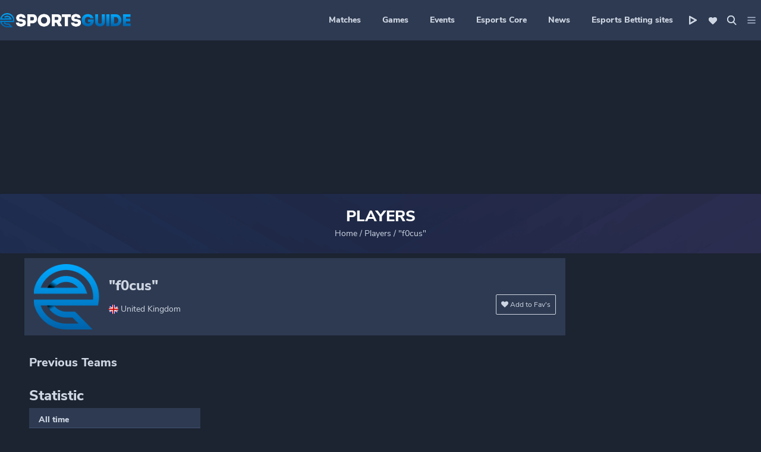

--- FILE ---
content_type: text/html; charset=UTF-8
request_url: https://www.esportsguide.com/player/f0cus
body_size: 92246
content:
<!DOCTYPE html>
<html lang="en" lang="en">

<head><meta charset="utf-8"><script>if(navigator.userAgent.match(/MSIE|Internet Explorer/i)||navigator.userAgent.match(/Trident\/7\..*?rv:11/i)){var href=document.location.href;if(!href.match(/[?&]nowprocket/)){if(href.indexOf("?")==-1){if(href.indexOf("#")==-1){document.location.href=href+"?nowprocket=1"}else{document.location.href=href.replace("#","?nowprocket=1#")}}else{if(href.indexOf("#")==-1){document.location.href=href+"&nowprocket=1"}else{document.location.href=href.replace("#","&nowprocket=1#")}}}}</script><script>(()=>{class RocketLazyLoadScripts{constructor(){this.v="1.2.6",this.triggerEvents=["keydown","mousedown","mousemove","touchmove","touchstart","touchend","wheel"],this.userEventHandler=this.t.bind(this),this.touchStartHandler=this.i.bind(this),this.touchMoveHandler=this.o.bind(this),this.touchEndHandler=this.h.bind(this),this.clickHandler=this.u.bind(this),this.interceptedClicks=[],this.interceptedClickListeners=[],this.l(this),window.addEventListener("pageshow",(t=>{this.persisted=t.persisted,this.everythingLoaded&&this.m()})),this.CSPIssue=sessionStorage.getItem("rocketCSPIssue"),document.addEventListener("securitypolicyviolation",(t=>{this.CSPIssue||"script-src-elem"!==t.violatedDirective||"data"!==t.blockedURI||(this.CSPIssue=!0,sessionStorage.setItem("rocketCSPIssue",!0))})),document.addEventListener("DOMContentLoaded",(()=>{this.k()})),this.delayedScripts={normal:[],async:[],defer:[]},this.trash=[],this.allJQueries=[]}p(t){document.hidden?t.t():(this.triggerEvents.forEach((e=>window.addEventListener(e,t.userEventHandler,{passive:!0}))),window.addEventListener("touchstart",t.touchStartHandler,{passive:!0}),window.addEventListener("mousedown",t.touchStartHandler),document.addEventListener("visibilitychange",t.userEventHandler))}_(){this.triggerEvents.forEach((t=>window.removeEventListener(t,this.userEventHandler,{passive:!0}))),document.removeEventListener("visibilitychange",this.userEventHandler)}i(t){"HTML"!==t.target.tagName&&(window.addEventListener("touchend",this.touchEndHandler),window.addEventListener("mouseup",this.touchEndHandler),window.addEventListener("touchmove",this.touchMoveHandler,{passive:!0}),window.addEventListener("mousemove",this.touchMoveHandler),t.target.addEventListener("click",this.clickHandler),this.L(t.target,!0),this.S(t.target,"onclick","rocket-onclick"),this.C())}o(t){window.removeEventListener("touchend",this.touchEndHandler),window.removeEventListener("mouseup",this.touchEndHandler),window.removeEventListener("touchmove",this.touchMoveHandler,{passive:!0}),window.removeEventListener("mousemove",this.touchMoveHandler),t.target.removeEventListener("click",this.clickHandler),this.L(t.target,!1),this.S(t.target,"rocket-onclick","onclick"),this.M()}h(){window.removeEventListener("touchend",this.touchEndHandler),window.removeEventListener("mouseup",this.touchEndHandler),window.removeEventListener("touchmove",this.touchMoveHandler,{passive:!0}),window.removeEventListener("mousemove",this.touchMoveHandler)}u(t){t.target.removeEventListener("click",this.clickHandler),this.L(t.target,!1),this.S(t.target,"rocket-onclick","onclick"),this.interceptedClicks.push(t),t.preventDefault(),t.stopPropagation(),t.stopImmediatePropagation(),this.M()}O(){window.removeEventListener("touchstart",this.touchStartHandler,{passive:!0}),window.removeEventListener("mousedown",this.touchStartHandler),this.interceptedClicks.forEach((t=>{t.target.dispatchEvent(new MouseEvent("click",{view:t.view,bubbles:!0,cancelable:!0}))}))}l(t){EventTarget.prototype.addEventListenerWPRocketBase=EventTarget.prototype.addEventListener,EventTarget.prototype.addEventListener=function(e,i,o){"click"!==e||t.windowLoaded||i===t.clickHandler||t.interceptedClickListeners.push({target:this,func:i,options:o}),(this||window).addEventListenerWPRocketBase(e,i,o)}}L(t,e){this.interceptedClickListeners.forEach((i=>{i.target===t&&(e?t.removeEventListener("click",i.func,i.options):t.addEventListener("click",i.func,i.options))})),t.parentNode!==document.documentElement&&this.L(t.parentNode,e)}D(){return new Promise((t=>{this.P?this.M=t:t()}))}C(){this.P=!0}M(){this.P=!1}S(t,e,i){t.hasAttribute&&t.hasAttribute(e)&&(event.target.setAttribute(i,event.target.getAttribute(e)),event.target.removeAttribute(e))}t(){this._(this),"loading"===document.readyState?document.addEventListener("DOMContentLoaded",this.R.bind(this)):this.R()}k(){let t=[];document.querySelectorAll("script[type=rocketlazyloadscript][data-rocket-src]").forEach((e=>{let i=e.getAttribute("data-rocket-src");if(i&&!i.startsWith("data:")){0===i.indexOf("//")&&(i=location.protocol+i);try{const o=new URL(i).origin;o!==location.origin&&t.push({src:o,crossOrigin:e.crossOrigin||"module"===e.getAttribute("data-rocket-type")})}catch(t){}}})),t=[...new Map(t.map((t=>[JSON.stringify(t),t]))).values()],this.T(t,"preconnect")}async R(){this.lastBreath=Date.now(),this.j(this),this.F(this),this.I(),this.W(),this.q(),await this.A(this.delayedScripts.normal),await this.A(this.delayedScripts.defer),await this.A(this.delayedScripts.async);try{await this.U(),await this.H(this),await this.J()}catch(t){console.error(t)}window.dispatchEvent(new Event("rocket-allScriptsLoaded")),this.everythingLoaded=!0,this.D().then((()=>{this.O()})),this.N()}W(){document.querySelectorAll("script[type=rocketlazyloadscript]").forEach((t=>{t.hasAttribute("data-rocket-src")?t.hasAttribute("async")&&!1!==t.async?this.delayedScripts.async.push(t):t.hasAttribute("defer")&&!1!==t.defer||"module"===t.getAttribute("data-rocket-type")?this.delayedScripts.defer.push(t):this.delayedScripts.normal.push(t):this.delayedScripts.normal.push(t)}))}async B(t){if(await this.G(),!0!==t.noModule||!("noModule"in HTMLScriptElement.prototype))return new Promise((e=>{let i;function o(){(i||t).setAttribute("data-rocket-status","executed"),e()}try{if(navigator.userAgent.indexOf("Firefox/")>0||""===navigator.vendor||this.CSPIssue)i=document.createElement("script"),[...t.attributes].forEach((t=>{let e=t.nodeName;"type"!==e&&("data-rocket-type"===e&&(e="type"),"data-rocket-src"===e&&(e="src"),i.setAttribute(e,t.nodeValue))})),t.text&&(i.text=t.text),i.hasAttribute("src")?(i.addEventListener("load",o),i.addEventListener("error",(function(){i.setAttribute("data-rocket-status","failed-network"),e()})),setTimeout((()=>{i.isConnected||e()}),1)):(i.text=t.text,o()),t.parentNode.replaceChild(i,t);else{const i=t.getAttribute("data-rocket-type"),s=t.getAttribute("data-rocket-src");i?(t.type=i,t.removeAttribute("data-rocket-type")):t.removeAttribute("type"),t.addEventListener("load",o),t.addEventListener("error",(i=>{this.CSPIssue&&i.target.src.startsWith("data:")?(console.log("WPRocket: data-uri blocked by CSP -> fallback"),t.removeAttribute("src"),this.B(t).then(e)):(t.setAttribute("data-rocket-status","failed-network"),e())})),s?(t.removeAttribute("data-rocket-src"),t.src=s):t.src="data:text/javascript;base64,"+window.btoa(unescape(encodeURIComponent(t.text)))}}catch(i){t.setAttribute("data-rocket-status","failed-transform"),e()}}));t.setAttribute("data-rocket-status","skipped")}async A(t){const e=t.shift();return e&&e.isConnected?(await this.B(e),this.A(t)):Promise.resolve()}q(){this.T([...this.delayedScripts.normal,...this.delayedScripts.defer,...this.delayedScripts.async],"preload")}T(t,e){var i=document.createDocumentFragment();t.forEach((t=>{const o=t.getAttribute&&t.getAttribute("data-rocket-src")||t.src;if(o&&!o.startsWith("data:")){const s=document.createElement("link");s.href=o,s.rel=e,"preconnect"!==e&&(s.as="script"),t.getAttribute&&"module"===t.getAttribute("data-rocket-type")&&(s.crossOrigin=!0),t.crossOrigin&&(s.crossOrigin=t.crossOrigin),t.integrity&&(s.integrity=t.integrity),i.appendChild(s),this.trash.push(s)}})),document.head.appendChild(i)}j(t){let e={};function i(i,o){return e[o].eventsToRewrite.indexOf(i)>=0&&!t.everythingLoaded?"rocket-"+i:i}function o(t,o){!function(t){e[t]||(e[t]={originalFunctions:{add:t.addEventListener,remove:t.removeEventListener},eventsToRewrite:[]},t.addEventListener=function(){arguments[0]=i(arguments[0],t),e[t].originalFunctions.add.apply(t,arguments)},t.removeEventListener=function(){arguments[0]=i(arguments[0],t),e[t].originalFunctions.remove.apply(t,arguments)})}(t),e[t].eventsToRewrite.push(o)}function s(e,i){let o=e[i];e[i]=null,Object.defineProperty(e,i,{get:()=>o||function(){},set(s){t.everythingLoaded?o=s:e["rocket"+i]=o=s}})}o(document,"DOMContentLoaded"),o(window,"DOMContentLoaded"),o(window,"load"),o(window,"pageshow"),o(document,"readystatechange"),s(document,"onreadystatechange"),s(window,"onload"),s(window,"onpageshow");try{Object.defineProperty(document,"readyState",{get:()=>t.rocketReadyState,set(e){t.rocketReadyState=e},configurable:!0}),document.readyState="loading"}catch(t){console.log("WPRocket DJE readyState conflict, bypassing")}}F(t){let e;function i(e){return t.everythingLoaded?e:e.split(" ").map((t=>"load"===t||0===t.indexOf("load.")?"rocket-jquery-load":t)).join(" ")}function o(o){function s(t){const e=o.fn[t];o.fn[t]=o.fn.init.prototype[t]=function(){return this[0]===window&&("string"==typeof arguments[0]||arguments[0]instanceof String?arguments[0]=i(arguments[0]):"object"==typeof arguments[0]&&Object.keys(arguments[0]).forEach((t=>{const e=arguments[0][t];delete arguments[0][t],arguments[0][i(t)]=e}))),e.apply(this,arguments),this}}o&&o.fn&&!t.allJQueries.includes(o)&&(o.fn.ready=o.fn.init.prototype.ready=function(e){return t.domReadyFired?e.bind(document)(o):document.addEventListener("rocket-DOMContentLoaded",(()=>e.bind(document)(o))),o([])},s("on"),s("one"),t.allJQueries.push(o)),e=o}o(window.jQuery),Object.defineProperty(window,"jQuery",{get:()=>e,set(t){o(t)}})}async H(t){const e=document.querySelector("script[data-webpack]");e&&(await async function(){return new Promise((t=>{e.addEventListener("load",t),e.addEventListener("error",t)}))}(),await t.K(),await t.H(t))}async U(){this.domReadyFired=!0;try{document.readyState="interactive"}catch(t){}await this.G(),document.dispatchEvent(new Event("rocket-readystatechange")),await this.G(),document.rocketonreadystatechange&&document.rocketonreadystatechange(),await this.G(),document.dispatchEvent(new Event("rocket-DOMContentLoaded")),await this.G(),window.dispatchEvent(new Event("rocket-DOMContentLoaded"))}async J(){try{document.readyState="complete"}catch(t){}await this.G(),document.dispatchEvent(new Event("rocket-readystatechange")),await this.G(),document.rocketonreadystatechange&&document.rocketonreadystatechange(),await this.G(),window.dispatchEvent(new Event("rocket-load")),await this.G(),window.rocketonload&&window.rocketonload(),await this.G(),this.allJQueries.forEach((t=>t(window).trigger("rocket-jquery-load"))),await this.G();const t=new Event("rocket-pageshow");t.persisted=this.persisted,window.dispatchEvent(t),await this.G(),window.rocketonpageshow&&window.rocketonpageshow({persisted:this.persisted}),this.windowLoaded=!0}m(){document.onreadystatechange&&document.onreadystatechange(),window.onload&&window.onload(),window.onpageshow&&window.onpageshow({persisted:this.persisted})}I(){const t=new Map;document.write=document.writeln=function(e){const i=document.currentScript;i||console.error("WPRocket unable to document.write this: "+e);const o=document.createRange(),s=i.parentElement;let n=t.get(i);void 0===n&&(n=i.nextSibling,t.set(i,n));const c=document.createDocumentFragment();o.setStart(c,0),c.appendChild(o.createContextualFragment(e)),s.insertBefore(c,n)}}async G(){Date.now()-this.lastBreath>45&&(await this.K(),this.lastBreath=Date.now())}async K(){return document.hidden?new Promise((t=>setTimeout(t))):new Promise((t=>requestAnimationFrame(t)))}N(){this.trash.forEach((t=>t.remove()))}static run(){const t=new RocketLazyLoadScripts;t.p(t)}}RocketLazyLoadScripts.run()})();</script>
  
  <meta http-equiv="x-ua-compatible" content="ie=edge">
  <meta name="viewport" content="width=device-width, initial-scale=1">
  <meta name="theme-color" content="#2E3A51"/>
  <meta name="ahrefs-site-verification" content="d2d566fd98aaa125f344f97f0c257e75322cd54324267d3b77c0741f8bf9e319">

  <!-- <link rel="preconnect" href="https://fonts.googleapis.com"  crossorigin> -->
  <link rel="preconnect" href="https://www.google-analytics.com" crossorigin>
  <link rel="preconnect" href="https://www.google.com" crossorigin>
  <link rel="preconnect" href="https://www.google.com.ua" crossorigin>
  <link rel="preconnect" href="https://stats.g.doubleclick.net" crossorigin>
  <link rel="preconnect" href="https://www.googletagmanager.com" crossorigin>
  <link rel="preconnect" href="https://secure.gravatar.com" crossorigin>
  <link rel="preconnect" href="https://www.facebook.com" crossorigin>
  <link rel="preconnect" href="https://connect.facebook.net" crossorigin>
  <!-- <link rel="preconnect" href="https://in.hotjar.com" crossorigin> -->
  <!-- <link rel="preconnect" href="https://vars.hotjar.com" crossorigin>
  <link rel="preconnect" href="https://script.hotjar.com" crossorigin> -->
  <link rel="preconnect" href="https://api.twitch.tv" crossorigin>

  <!-- removed hotjar script -->
  <!-- <link rel="preload" as="script" href="https://static.hotjar.com/c/hotjar-1148664.js?sv=6"> -->
<!--  <link rel="preload" as="script" href="https://www.googletagmanager.com/gtm.js?id=GTM-K4LRQK">-->

    <!-- Google Tag Manager -->
    <script type="rocketlazyloadscript">(function(w,d,s,l,i){w[l]=w[l]||[];w[l].push({'gtm.start':
                new Date().getTime(),event:'gtm.js'});var f=d.getElementsByTagName(s)[0],
            j=d.createElement(s),dl=l!='dataLayer'?'&l='+l:'';j.async=true;j.src=
            'https://www.googletagmanager.com/gtm.js?id='+i+dl;f.parentNode.insertBefore(j,f);
        })(window,document,'script','dataLayer','GTM-M4GCKWQ');</script>
    <!-- End Google Tag Manager -->

  <link rel="preload" as="image" href="">
    
  
  <meta name='robots' content='index, follow, max-image-preview:large' />

	<!-- This site is optimized with the Yoast SEO plugin v24.0 - https://yoast.com/wordpress/plugins/seo/ -->
	<title>&quot;f0cus&quot; LoL, CSGO, Dota 2, schedule, news &amp; matches</title>
<link rel="preload" as="font" href="https://www.esportsguide.com/wp-content/themes/esg_2020/dist/fonts/nunitosans-bold-webfont.woff" crossorigin>
<link rel="preload" as="font" href="https://www.esportsguide.com/wp-content/themes/esg_2020/dist/fonts/nunitosans-bold-webfont.woff2" crossorigin>
<link rel="preload" as="font" href="https://www.esportsguide.com/wp-content/themes/esg_2020/dist/fonts/NunitoSans-Bold.ttf" crossorigin>
<link rel="preload" as="font" href="https://www.esportsguide.com/wp-content/themes/esg_2020/dist/fonts/nunitosans-extrabold-webfont.woff2" crossorigin>
<link rel="preload" as="font" href="https://www.esportsguide.com/wp-content/themes/esg_2020/dist/fonts/nunitosans-extrabold-webfont.woff" crossorigin>
<link rel="preload" as="font" href="https://www.esportsguide.com/wp-content/themes/esg_2020/dist/fonts/NunitoSans-ExtraBold.ttf" crossorigin>
<link rel="preload" as="font" href="https://www.esportsguide.com/wp-content/themes/esg_2020/dist/fonts/nunitosans-italic-webfont.woff" crossorigin>
<link rel="preload" as="font" href="https://www.esportsguide.com/wp-content/themes/esg_2020/dist/fonts/nunitosans-italic-webfont.woff2" crossorigin>
<link rel="preload" as="font" href="https://www.esportsguide.com/wp-content/themes/esg_2020/dist/fonts/NunitoSans-Italic.ttf" crossorigin>
<link rel="preload" as="font" href="https://www.esportsguide.com/wp-content/themes/esg_2020/dist/fonts/nunitosans-regular-webfont.woff" crossorigin>
<link rel="preload" as="font" href="https://www.esportsguide.com/wp-content/themes/esg_2020/dist/fonts/nunitosans-regular-webfont.woff2" crossorigin>
<link rel="preload" as="font" href="https://www.esportsguide.com/wp-content/themes/esg_2020/dist/fonts/NunitoSans-Regular.ttf" crossorigin>
	<meta name="description" content="Read all the secrets about &quot;f0cus&quot;, their strategies, unknown curiosities and the calendar of the next matches and tournaments" />
	<link rel="canonical" href="https://www.esportsguide.com/player/f0cus" />
	<meta property="og:locale" content="en_US" />
	<meta property="og:type" content="article" />
	<meta property="og:title" content="&quot;f0cus&quot; LoL, CSGO, Dota 2, schedule, news &amp; matches" />
	<meta property="og:description" content="Read all the secrets about &quot;f0cus&quot;, their strategies, unknown curiosities and the calendar of the next matches and tournaments" />
	<meta property="og:url" content="https://www.esportsguide.com/player/f0cus" />
	<meta property="og:site_name" content="Esportsguide" />
	<meta property="og:image" content="https://www.esportsguide.com/wp-content/uploads/2020/08/esg-top-banner-01-2-x.jpg" />
	<meta property="og:image:width" content="1200" />
	<meta property="og:image:height" content="250" />
	<meta property="og:image:type" content="image/jpeg" />
	<meta name="twitter:card" content="summary_large_image" />
	<meta name="twitter:site" content="@esportsguidecom" />
	<script type="application/ld+json" class="yoast-schema-graph">{"@context":"https://schema.org","@graph":[{"@type":"CollectionPage","@id":"https://www.esportsguide.com/player/f0cus","url":"https://www.esportsguide.com/player/f0cus","name":"\"f0cus\" LoL, CSGO, Dota 2, schedule, news & matches","isPartOf":{"@id":"https://www.esportsguide.com/#website"},"description":"Read all the secrets about \"f0cus\", their strategies, unknown curiosities and the calendar of the next matches and tournaments","breadcrumb":{"@id":"https://www.esportsguide.com/player/f0cus#breadcrumb"},"inLanguage":"en-US"},{"@type":"BreadcrumbList","@id":"https://www.esportsguide.com/player/f0cus#breadcrumb","itemListElement":[{"@type":"ListItem","position":1,"name":"Home","item":"https://www.esportsguide.com/"},{"@type":"ListItem","position":2,"name":"Players"},{"@type":"ListItem","position":3,"name":"\"f0cus\""}]},{"@type":"WebSite","@id":"https://www.esportsguide.com/#website","url":"https://www.esportsguide.com/","name":"Esportsguide","description":"Esportsguide","publisher":{"@id":"https://www.esportsguide.com/#organization"},"potentialAction":[{"@type":"SearchAction","target":{"@type":"EntryPoint","urlTemplate":"https://www.esportsguide.com/?s={search_term_string}"},"query-input":{"@type":"PropertyValueSpecification","valueRequired":true,"valueName":"search_term_string"}}],"inLanguage":"en-US"},{"@type":"Organization","@id":"https://www.esportsguide.com/#organization","name":"Esports Guide","url":"https://www.esportsguide.com/","logo":{"@type":"ImageObject","inLanguage":"en-US","@id":"https://www.esportsguide.com/#/schema/logo/image/","url":"https://www.esportsguide.com/wp-content/uploads/2019/01/logo.jpg","contentUrl":"https://www.esportsguide.com/wp-content/uploads/2019/01/logo.jpg","width":512,"height":60,"caption":"Esports Guide"},"image":{"@id":"https://www.esportsguide.com/#/schema/logo/image/"},"sameAs":["https://www.facebook.com/esportsguide/","https://x.com/esportsguidecom","https://www.instagram.com/officialesportsguide/"]}]}</script>
	<!-- / Yoast SEO plugin. -->


<link rel='dns-prefetch' href='//cdnjs.cloudflare.com' />
<link rel='dns-prefetch' href='//player.twitch.tv' />
<link rel='dns-prefetch' href='//code.jquery.com' />
<link rel='dns-prefetch' href='//www.facebook.com' />
<link rel='dns-prefetch' href='//www.googletagmanager.com' />
<link rel='dns-prefetch' href='//ajax.cloudflare.com' />
<link rel='dns-prefetch' href='//fonts.googleapis.com' />
<link rel='dns-prefetch' href='//www.google-analytics.com' />
<link rel='dns-prefetch' href='//www.google.com' />
<link rel='dns-prefetch' href='//stats.g.doubleclick.net' />
<link rel='dns-prefetch' href='//secure.gravatar.com' />
<link rel='dns-prefetch' href='//connect.facebook.net' />
<link rel='dns-prefetch' href='//in.hotjar.com' />
<link rel='dns-prefetch' href='//vars.hotjar.com' />
<link rel='dns-prefetch' href='//script.hotjar.com' />
<link rel='dns-prefetch' href='//static.hotjar.com' />
<link rel='dns-prefetch' href='//fonts.gstatic.com' />
<link rel='dns-prefetch' href='//img.abiosgaming.com' />
<link rel='dns-prefetch' href='//www.mymediaindex.com' />
<link rel='dns-prefetch' href='//kit-free.fontawesome.com' />
<link rel='dns-prefetch' href='//ggbetpromo.com' />
<link rel='dns-prefetch' href='//vod-secure.twitch.tv' />
<link rel='dns-prefetch' href='//forms.aweber.com' />

<style id='critical-css-inline-css' type='text/css'>
/** current Theme */

/* line 5, assets/styles/common/_variables.scss */

:root {
  --azure: #01a9ff;
  --peacock-blue: #0062aa;
  --dark-sky-blue: #33baff;
  --almost-black: #090c10;
  --dark: #1c2331;
  --dark-grey-blue: #2e3a51;
  --dark-grey-blue-bg: rgba(46, 58, 81, 0.5);
  --dusk: #415271;
  --dusk-opacity: rgba(65, 82, 113, 0.1);
  --metallic-blue: #546992;
  --bluey-grey: #8e9ebe;
  --cloudy-blue: #aebad1;
  --powder-blue: #ced6e3;
  --rusty-red: #d61e1e;
  --white: #fff;
  --algae-green: #1ed660;
  --rusty-red: #d61e1e;
  --cerulean: #0092d0;
}

/** Fonts */

/*! Generated by Font Squirrel (https://www.fontsquirrel.com) on May 10, 2021 */

@font-face {
  font-family: "Nunito Sans Regular";
  src: url(../fonts/nunitosans-regular-webfont.woff2) format("woff2");
  src: url(../fonts/nunitosans-regular-webfont.woff) format("woff");
  src: url(../fonts/NunitoSans-Regular.ttf) format("truetype");
  font-weight: normal;
  font-style: normal;
  font-display: swap;
}

@font-face {
  font-family: "Nunito Sans";
  src: url(../fonts/nunitosans-regular-webfont.woff2) format("woff2");
  src: url(../fonts/nunitosans-regular-webfont.woff2) format("woff2");
  src: url(../fonts/nunitosans-regular-webfont.woff) format("woff");
  src: url(../fonts/NunitoSans-Regular.ttf) format("truetype");
  font-weight: normal;
  font-style: normal;
  font-display: swap;
}

@font-face {
  font-family: "NunitoSans-Bold";
  src: url(../fonts/nunitosans-bold-webfont.woff2) format("woff2");
  src: url(../fonts/nunitosans-bold-webfont.woff) format("woff");
  src: url(../fonts/NunitoSans-Bold.ttf) format("truetype");
  font-weight: 700;
  font-style: normal;
  font-display: swap;
}

@font-face {
  font-family: "NunitoSans-ExtraBold";
  src: url(../fonts/nunitosans-extrabold-webfont.woff2) format("woff2");
  src: url(../fonts/nunitosans-extrabold-webfont.woff) format("woff");
  src: url(../fonts/NunitoSans-ExtraBold.ttf) format("truetype");
  font-weight: 800;
  font-style: normal;
  font-display: swap;
}

@font-face {
  font-family: "NunitoSans-Italic";
  src: url(../fonts/nunitosans-italic-webfont.woff2) format("woff2");
  src: url(../fonts/nunitosans-italic-webfont.woff) format("woff");
  src: url(../fonts/NunitoSans-Italic.ttf) format("truetype");
  font-weight: normal;
  font-style: italic;
  font-display: swap;
}

/* line 53, assets/styles/common/_typography.scss */

h1 {
  font-size: 26px;
  font-weight: 800;
  line-height: 1.15;
}

/* line 59, assets/styles/common/_typography.scss */

h2 {
  font-size: 24px;
  font-weight: 800;
  line-height: 1.08;
}

/* line 65, assets/styles/common/_typography.scss */

h3 {
  font-size: 22px;
  font-weight: 800;
  line-height: 1.09;
}

/* line 71, assets/styles/common/_typography.scss */

h4 {
  font-size: 20px;
  font-weight: 800;
  line-height: 1.1;
}

/* line 77, assets/styles/common/_typography.scss */

ul,
li {
  list-style: none;
}

/* line 2, assets/styles/common/_global.scss */

* {
  box-sizing: border-box;
  margin: 0;
  padding: 0;
}

/* line 8, assets/styles/common/_global.scss */

body {
  font-family: "Nunito Sans", "Georgia", sans-serif;
  background-color: var(--dark);
  background-repeat: no-repeat;
  background-position: top;
}

@media screen and (min-width: 1920px) {
  /* line 8, assets/styles/common/_global.scss */

  body {
    background-size: contain;
  }
}

@media screen and (max-width: 991px) {
  /* line 8, assets/styles/common/_global.scss */

  body {
    background-image: none !important;
  }
}

/* line 23, assets/styles/common/_global.scss */

button {
  font-family: "Nunito Sans", sans-serif;
  -webkit-appearance: none;
  -moz-appearance: none;
  appearance: none;
}

/* line 30, assets/styles/common/_global.scss */

.container {
  margin: 0 auto;
  position: relative;
}

@media screen and (min-width: 1400px) {
  /* line 30, assets/styles/common/_global.scss */

  .container {
    width: 1200px;
  }
}

/* line 39, assets/styles/common/_global.scss */

.site-content {
  background-color: var(--dark);
  position: relative;
}

@media screen and (max-width: 992px) {
  /* line 39, assets/styles/common/_global.scss */

  .site-content {
    margin-top: 56px;
  }
}

/* line 48, assets/styles/common/_global.scss */

.content-wrap {
  width: 100%;
  padding: 8px 8px 8px 0;
  background-color: var(--dark);
}

/* line 53, assets/styles/common/_global.scss */

.content-wrap.full {
  padding: 8px 0 8px 0;
}

/* line 58, assets/styles/common/_global.scss */

.content-wrap_search .main-feed {
  max-width: 908px;
}

/* line 32, assets/styles/common/_mixins.scss */

.content-wrap_settings {
  justify-content: flex-start !important;
}

/* line 32, assets/styles/common/_mixins.scss */

.content-wrap_widget {
  padding-left: 8px;
}

@media screen and (min-width: 992px) {
  /* line 48, assets/styles/common/_global.scss */

  .content-wrap {
    display: flex;
    flex-wrap: wrap;
    justify-content: center;
  }
}

@media screen and (min-width: 1200px) {
  /* line 48, assets/styles/common/_global.scss */

  .content-wrap {
    display: flex;
    flex-wrap: inherit;
  }
}

/* line 82, assets/styles/common/_global.scss */

.content-wrap.see-all {
  flex-direction: column;
}

/* line 87, assets/styles/common/_global.scss */

.main-feed {
  min-width: 908px;
}

/* line 32, assets/styles/common/_mixins.scss */

.main-feed_front {
  padding-bottom: 64px;
}

@media screen and (max-width: 991px) {
  /* line 32, assets/styles/common/_mixins.scss */

  .main-feed_front {
    padding-bottom: 16px;
  }
}

@media screen and (max-width: 991px) {
  /* line 87, assets/styles/common/_global.scss */

  .main-feed {
    min-width: 100%;
  }
}

@media screen and (min-width: 992px) {
  /* line 103, assets/styles/common/_global.scss */

  .hide-desktop {
    display: none;
  }
}

@media screen and (max-width: 991px) {
  /* line 109, assets/styles/common/_global.scss */

  .hide-mobile {
    display: none;
  }
}

@media screen and (max-width: 991px) {
  /* line 115, assets/styles/common/_global.scss */

  .mobile-fixed {
    position: fixed !important;
    top: 56px;
    left: 0;
    z-index: 499;
    width: 100% !important;
  }
}

/* line 126, assets/styles/common/_global.scss */

.search-form input {
  background-color: var(--dark);
  border: 0;
}

/* line 131, assets/styles/common/_global.scss */

.search-form input[type="search"] {
  width: 100%;
  border-bottom: 1px solid var(--dusk);
  outline: none;
  line-height: 1.5;
  color: var(--powder-blue);
}

/* line 139, assets/styles/common/_global.scss */

.search-form .search-submit {
  background-image: var(--image-url);
  background-size: 16px;
  background-repeat: no-repeat;
  width: 16px;
  position: absolute;
  right: 20px;
}

/* line 148, assets/styles/common/_global.scss */

.search-form .search-on {
  width: 16px;
}

/* line 153, assets/styles/common/_global.scss */

.desktop {
  display: block;
}

@media screen and (max-width: 991px) {
  /* line 153, assets/styles/common/_global.scss */

  .desktop {
    display: none !important;
  }
}

@media screen and (min-width: 992px) {
  /* line 161, assets/styles/common/_global.scss */

  .mobile {
    display: none;
  }
}

/* line 32, assets/styles/common/_mixins.scss */

.swiper-container_games {
  margin-left: 8px;
}

/* line 172, assets/styles/common/_global.scss */

.swiper-container .swiper-pagination {
  display: flex;
  justify-content: space-evenly;
  margin-top: 8px;
}

@media screen and (min-width: 992px) {
  /* line 172, assets/styles/common/_global.scss */

  .swiper-container .swiper-pagination {
    display: none;
  }
}

/* line 32, assets/styles/common/_mixins.scss */

.swiper-container .swiper-pagination_tournament {
  display: flex;
  justify-content: center;
  bottom: 0 !important;
}

/* line 186, assets/styles/common/_global.scss */

.swiper-container .swiper-pagination_tournament .swiper-pagination-bullet {
  cursor: pointer;
}

/* line 189, assets/styles/common/_global.scss */

.swiper-container .swiper-pagination_tournament .swiper-pagination-bullet:not(:last-of-type) {
  margin-right: 8px;
}

/* line 195, assets/styles/common/_global.scss */

.swiper-container .swiper-pagination-bullet {
  width: 32px;
  height: 4px;
  opacity: 0.4;
  border-radius: 1px;
  background-color: var(--white);
}

/* line 202, assets/styles/common/_global.scss */

.swiper-container .swiper-pagination-bullet-active {
  background-color: var(--azure);
}

/* line 209, assets/styles/common/_global.scss */

.up-button {
  padding: 10px;
  opacity: 1;
  border-radius: 2px;
  box-shadow: 0 0 8px 0 var(--almost-black);
  border: solid 1px var(--azure);
  background-color: var(--dark-grey-blue);
  width: 36px;
  position: fixed;
  right: 8px;
  bottom: 100px;
  display: none;
  cursor: pointer;
  z-index: 5;
  height: 36px;
}

@media screen and (min-width: 992px) {
  /* line 225, assets/styles/common/_global.scss */

  .up-button:hover {
    opacity: 0.4;
  }
}

/* line 231, assets/styles/common/_global.scss */

.up-button i {
  background-image: url([data-uri]);
  background-repeat: no-repeat;
  background-position: center;
  width: 14px;
  height: 14px;
  -o-object-fit: contain;
  object-fit: contain;
  display: block;
}

/* line 242, assets/styles/common/_global.scss */

.grecaptcha-badge {
  z-index: 10;
}

/* line 246, assets/styles/common/_global.scss */

.loader {
  border: 8px solid var(--powder-blue);
  border-top: 8px solid var(--azure);
  /* Blue */
  border-radius: 50%;
  width: 60px;
  height: 60px;
  -webkit-animation: spin 2s linear infinite;
  animation: spin 2s linear infinite;
}

@-webkit-keyframes spin {
  0% {
    -webkit-transform: rotate(0deg);
    transform: rotate(0deg);
  }

  100% {
    -webkit-transform: rotate(360deg);
    transform: rotate(360deg);
  }
}

@keyframes spin {
  0% {
    -webkit-transform: rotate(0deg);
    transform: rotate(0deg);
  }

  100% {
    -webkit-transform: rotate(360deg);
    transform: rotate(360deg);
  }
}

@media screen and (max-width: 991px) {
  /* line 266, assets/styles/common/_global.scss */

  .content-wrap {
    padding: 0;
  }

  /* line 32, assets/styles/common/_mixins.scss */

  .swiper-container_games {
    margin-left: 0;
  }
}

/* line 277, assets/styles/common/_global.scss */

.loading {
  display: none;
  margin: 10px auto;
  font-size: 4px;
  position: relative;
  text-indent: -9999em;
  border-top: 0.5em solid var(--powder-blue);
  border-right: 0.5em solid var(--powder-blue);
  border-bottom: 0.5em solid var(--powder-blue);
  border-left: 0.5em solid var(--azure);
  -webkit-transform: translateZ(0);
  transform: translateZ(0);
  -webkit-animation: load8 1.1s infinite linear;
  animation: load8 1.1s infinite linear;
  border-radius: 50%;
  width: 6em;
  height: 6em;
}

/* line 295, assets/styles/common/_global.scss */

.loading::after {
  border-radius: 50%;
  width: 10em;
  height: 10em;
}

/* line 301, assets/styles/common/_global.scss */

.loading.active {
  display: flex;
  justify-content: center;
}

@-webkit-keyframes load8 {
  0% {
    -webkit-transform: rotate(0deg);
    transform: rotate(0deg);
  }

  100% {
    -webkit-transform: rotate(360deg);
    transform: rotate(360deg);
  }
}

@keyframes load8 {
  0% {
    -webkit-transform: rotate(0deg);
    transform: rotate(0deg);
  }

  100% {
    -webkit-transform: rotate(360deg);
    transform: rotate(360deg);
  }
}

@media screen and (max-width: 1200px) {
  /* line 332, assets/styles/common/_global.scss */

  .widget-area__ads iframe {
    width: 100%;
  }
}

/* line 1, assets/styles/common/_repeated-parts.scss */

.chevron {
  display: inline-block;
  background-image: url([data-uri]);
  background-size: 10px;
  background-repeat: no-repeat;
  width: 10px;
  height: 12px;
  margin-top: 1.7px;
  transition: all 0.3s ease-in-out;
}

/* line 11, assets/styles/common/_repeated-parts.scss */

.chevron__left {
  -webkit-transform: rotate(180deg);
  transform: rotate(180deg);
}

/* line 15, assets/styles/common/_repeated-parts.scss */

.chevron__big {
  width: 18px;
  height: 16px;
  background-size: 16px;
}

/* line 20, assets/styles/common/_repeated-parts.scss */

.chevron__big.active {
  -webkit-transform: rotate(-90deg);
  transform: rotate(-90deg);
  background-position: 3px;
}

/* line 26, assets/styles/common/_repeated-parts.scss */

.chevron__down {
  -webkit-transform: rotate(90deg);
  transform: rotate(90deg);
}

/* line 30, assets/styles/common/_repeated-parts.scss */

.chevron__up {
  -webkit-transform: rotate(-90deg);
  transform: rotate(-90deg);
}

/* line 35, assets/styles/common/_repeated-parts.scss */

.switches {
  display: flex;
  justify-content: space-between;
  align-items: flex-end;
  padding: 8px 0;
  padding-right: 8px;
}

@media screen and (max-width: 992px) {
  /* line 35, assets/styles/common/_repeated-parts.scss */

  .switches {
    padding: 24px 12px;
  }
}

/* line 26, assets/styles/common/_mixins.scss */

.switches__nopad {
  padding-top: 0;
}

@media screen and (max-width: 992px) {
  /* line 26, assets/styles/common/_mixins.scss */

  .switches__nopad {
    padding: 0 8px 16px;
  }
}

/* line 26, assets/styles/common/_mixins.scss */

.switches__ml-8 {
  margin-left: 8px !important;
  margin-top: 16px !important;
}

@media screen and (max-width: 1200px) {
  /* line 26, assets/styles/common/_mixins.scss */

  .switches__ml-8 {
    margin-left: 0;
  }
}

/* line 26, assets/styles/common/_mixins.scss */

.switches__mr-8 {
  margin-right: 8px !important;
}

@media screen and (max-width: 1200px) {
  /* line 26, assets/styles/common/_mixins.scss */

  .switches__mr-8 {
    margin-right: 0;
  }
}

/* line 71, assets/styles/common/_repeated-parts.scss */

.switches__item {
  display: flex;
  justify-content: space-between;
  align-items: center;
}

/* line 76, assets/styles/common/_repeated-parts.scss */

.switches__item .switch_title {
  font-size: 24px;
  font-weight: 800;
  color: var(--powder-blue);
  line-height: 1;
  cursor: default;
}

/* line 85, assets/styles/common/_repeated-parts.scss */

.switches__item_right p,
.switches__item_right a {
  opacity: 0.5;
  font-size: 12px;
  color: var(--powder-blue);
  margin-right: 5px;
}

@media screen and (min-width: 1200px) {
  /* line 93, assets/styles/common/_repeated-parts.scss */

  .switches__item_right p:hover,
  .switches__item_right a:hover {
    opacity: 1;
  }
}

/* line 100, assets/styles/common/_repeated-parts.scss */

.switches__item_left {
  flex-direction: column;
  align-items: end;
}

@media screen and (min-width: 992px) {
  /* line 100, assets/styles/common/_repeated-parts.scss */

  .switches__item_left {
    flex-direction: row;
    align-items: center;
  }
}

/* line 109, assets/styles/common/_repeated-parts.scss */

.switches__item_left .switch_nav {
  display: flex;
  margin-top: 10px;
  width: 120px;
}

@media screen and (min-width: 992px) {
  /* line 109, assets/styles/common/_repeated-parts.scss */

  .switches__item_left .switch_nav {
    margin-top: 0;
    margin-left: 10px;
    cursor: pointer;
  }
}

/* line 120, assets/styles/common/_repeated-parts.scss */

.switches__item_left .switch_nav .chevron {
  background-size: 12px;
  margin-top: 2.7px;
}

/* line 125, assets/styles/common/_repeated-parts.scss */

.switches__item_left .switch_nav__item {
  display: flex;
  font-size: 12px;
  text-align: right;
  color: var(--powder-blue);
  margin: 0 4px;
  line-height: 1.4;
  opacity: 0.5;
  background: transparent;
  border: 0;
  outline: none;
  cursor: pointer;
  transition: all 0.1s ease-in-out;
}

/* line 140, assets/styles/common/_repeated-parts.scss */

.switches__item_left .switch_nav__item:hover {
  opacity: 1;
}

/* line 148, assets/styles/common/_repeated-parts.scss */

.switches__matches {
  margin-left: 8px;
}

@media screen and (max-width: 991px) {
  /* line 148, assets/styles/common/_repeated-parts.scss */

  .switches__matches {
    margin-left: 0;
  }
}

/* line 155, assets/styles/common/_repeated-parts.scss */

.switches__matches .switch_title {
  font-size: 14px;
  font-weight: 800;
  color: var(--powder-blue);
}

/* line 162, assets/styles/common/_repeated-parts.scss */

.switches__matches .switches__item_right {
  overflow: hidden;
  height: 0;
  transition: all 0.3s ease-in-out;
}

/* line 168, assets/styles/common/_repeated-parts.scss */

.switches__matches .switches__item_right.active {
  overflow: visible;
  height: auto;
}

/* line 177, assets/styles/common/_repeated-parts.scss */

.switch {
  position: relative;
  display: inline-block;
}

/* line 181, assets/styles/common/_repeated-parts.scss */

.switch .switch-label {
  display: block;
  width: 24px;
  height: 12px;
  border-radius: 6px;
  box-shadow: 0 2px 8px 0 rgba(0, 0, 0, 0.5);
  background-color: var(--dark-grey-blue);
  text-indent: -150%;
  clip: rect(0 0 0 0);
  color: transparent;
  -webkit-user-select: none;
  -moz-user-select: none;
  -ms-user-select: none;
  user-select: none;
  cursor: pointer;
}

/* line 194, assets/styles/common/_repeated-parts.scss */

.switch .switch-label::before,
.switch .switch-label::after {
  content: "";
  display: block;
  position: absolute;
  cursor: pointer;
}

/* line 202, assets/styles/common/_repeated-parts.scss */

.switch .switch-label::before {
  width: 24px;
  height: 12px;
  box-shadow: 0 2px 8px 0 rgba(0, 0, 0, 0.5);
  background-color: var(--dark-grey-blue);
  border-radius: 6px;
  transition: background-color 0.25s ease;
}

/* line 212, assets/styles/common/_repeated-parts.scss */

.switch .switch-label::after {
  top: 1px;
  left: 0;
  width: 10px;
  height: 10px;
  border-radius: 6px;
  background-color: var(--dusk);
  box-shadow: 0 0 2px rgba(0, 0, 0, 0.45);
  transition: left 0.25s ease;
}

/* line 225, assets/styles/common/_repeated-parts.scss */

.switch .switch-input {
  display: none;
}

/* line 228, assets/styles/common/_repeated-parts.scss */

.switch .switch-input:checked + .switch-label::after {
  left: 14px;
  border-radius: 6px;
  box-shadow: 0 0 8px 0 var(--azure);
  background-color: var(--azure);
}

/* line 237, assets/styles/common/_repeated-parts.scss */

.bets {
  display: flex;
  align-items: center;
  border-radius: 2px;
  background-color: var(--bg-color);
  padding: 9px;
  position: relative;
  z-index: 1;
  text-decoration: none;
}

@media screen and (min-width: 992px) {
  /* line 237, assets/styles/common/_repeated-parts.scss */

  .bets {
    padding: 2px 8px;
    flex-direction: column;
  }

  /* line 251, assets/styles/common/_repeated-parts.scss */

  .bets:hover {
    box-shadow: 0 0 10px 0 var(--azure);
  }
}

@media screen and (min-width: 992px) {
  /* line 256, assets/styles/common/_repeated-parts.scss */

  .bets.mobile {
    display: none;
  }
}

/* line 262, assets/styles/common/_repeated-parts.scss */

.bets.desktop {
  display: none;
}

@media screen and (min-width: 992px) {
  /* line 262, assets/styles/common/_repeated-parts.scss */

  .bets.desktop {
    display: block;
    text-align: center;
    padding: 0 8px;
    line-height: 1;
    min-width: 75px;
  }
}

/* line 274, assets/styles/common/_repeated-parts.scss */

.bets span {
  font-size: 12px;
  font-weight: bold;
  text-align: center;
  color: var(--white);
  margin-right: 8px;
  width: 100%;
}

@media screen and (min-width: 992px) {
  /* line 274, assets/styles/common/_repeated-parts.scss */

  .bets span {
    margin: 0;
  }
}

@media screen and (max-width: 1200px) {
  /* line 274, assets/styles/common/_repeated-parts.scss */

  .bets span {
    width: auto;
  }
}

/* line 291, assets/styles/common/_repeated-parts.scss */

.bets__logo {
  height: 15px;
  width: 58px;
  background-size: contain;
  background-repeat: no-repeat;
  background-position: center;
}

/* line 298, assets/styles/common/_repeated-parts.scss */

.bets__logo.betway {
  background-image: url([data-uri]);
}

/* line 302, assets/styles/common/_repeated-parts.scss */

.bets__logo.ggbet {
  background-image: url([data-uri]);
}

/* line 306, assets/styles/common/_repeated-parts.scss */

.bets__logo.bet365 {
  background-image: url(../images/bookmakers/bet365.png);
}

/* line 310, assets/styles/common/_repeated-parts.scss */

.bets__logo.onehash {
  background-image: url(../images/bookmakers/onehash.png);
}

/* line 316, assets/styles/common/_repeated-parts.scss */

.oval {
  width: 4px;
  height: 4px;
  opacity: 0.5;
  background-color: #948282;
  display: block;
  border-radius: 7px;
  margin: auto 4px;
}

/* line 327, assets/styles/common/_repeated-parts.scss */

.fa-heart.active {
  color: var(--azure);
}

/* line 332, assets/styles/common/_repeated-parts.scss */

.read-more__button {
  font-size: 14px;
  font-weight: bold;
  font-stretch: normal;
  font-style: normal;
  line-height: 40px;
  letter-spacing: normal;
  text-align: center;
  color: var(--azure);
  box-shadow: 0 0 8px 0 var(--almost-black);
  border: solid 1px var(--azure);
  background-color: var(--dark);
  width: 140px;
  height: 40px;
  margin: 40px auto;
  cursor: pointer;
  border-radius: 2px;
  display: block;
}

@media screen and (max-width: 1200px) {
  /* line 332, assets/styles/common/_repeated-parts.scss */

  .read-more__button {
    margin: 16px auto;
  }
}

@media screen and (min-width: 1200px) {
  /* line 356, assets/styles/common/_repeated-parts.scss */

  .read-more__button:hover {
    box-shadow: 0 0 8px 0 var(--azure);
    border: solid 1px var(--azure);
  }
}

/* line 365, assets/styles/common/_repeated-parts.scss */

.odd-card__bet-coef {
  font-size: 12px;
  font-weight: bold;
  font-stretch: normal;
  font-style: normal;
  line-height: 1;
  letter-spacing: normal;
  text-align: center;
  color: var(--white);
  margin-bottom: 3px;
  margin-left: 10px;
  position: relative;
}

@media screen and (max-width: 1200px) {
  /* line 365, assets/styles/common/_repeated-parts.scss */

  .odd-card__bet-coef {
    margin-bottom: 0;
    line-height: initial;
  }
}

/* line 383, assets/styles/common/_repeated-parts.scss */

.odd-card__bet-coef::before {
  content: "";
  width: 0;
  height: 0;
  border-bottom: 6px solid #000;
  border-left: 4px solid transparent;
  border-right: 4px solid transparent;
  position: absolute;
  top: 3px;
  display: none;
}

/* line 396, assets/styles/common/_repeated-parts.scss */

.odd-card__bet-coef_green::before {
  border-bottom: 6px solid var(--algae-green);
  display: block;
}

/* line 403, assets/styles/common/_repeated-parts.scss */

.odd-card__bet-coef_red::before {
  border-bottom: 6px solid var(--rusty-red);
  -webkit-transform: rotate(180deg);
  transform: rotate(180deg);
  display: block;
}

/* line 411, assets/styles/common/_repeated-parts.scss */

.odd-card__bet-coef.match-list::before {
  top: 5px;
  left: -12px;
}

/* line 418, assets/styles/common/_repeated-parts.scss */

.odd-card__bet-coef.hot-match::before {
  top: 2.5px;
  left: 5px;
}

/* line 1, assets/styles/layouts/_header.scss */

.header {
  background-color: var(--dark-grey-blue);
  box-shadow: 0 2px 8px 0 rgba(0, 0, 0, 0.5);
  position: fixed;
  top: 0;
  left: 0;
  right: 0;
  z-index: 10;
}

@media screen and (min-width: 992px) {
  /* line 1, assets/styles/layouts/_header.scss */

  .header {
    position: static;
  }
}

/* line 14, assets/styles/layouts/_header.scss */

.header .top-toolbar {
  display: flex;
  justify-content: space-between;
}

/* line 18, assets/styles/layouts/_header.scss */

.header .top-toolbar .custom-logo-link {
  display: none;
}

@media screen and (min-width: 992px) {
  /* line 18, assets/styles/layouts/_header.scss */

  .header .top-toolbar .custom-logo-link {
    display: flex;
    width: 220px;
  }
}

/* line 26, assets/styles/layouts/_header.scss */

.header .top-toolbar .custom-logo-link img {
  -o-object-fit: contain;
  object-fit: contain;
  width: 100%;
  height: 100%;
}

/* line 33, assets/styles/layouts/_header.scss */

.header .top-toolbar nav.nav-menu {
  margin-left: auto;
}

@media screen and (max-width: 991px) {
  /* line 33, assets/styles/layouts/_header.scss */

  .header .top-toolbar nav.nav-menu {
    margin: auto 0;
    display: none;
    position: fixed;
    width: 100%;
    top: 56px;
    box-shadow: 0 2px 8px 0 var(--almost-black);
    background-color: var(--dark);
  }
}

/* line 46, assets/styles/layouts/_header.scss */

.header .top-toolbar nav.nav-menu #secondary-menu {
  display: flex;
  flex-wrap: wrap;
  font-size: 14px;
  z-index: 3;
}

@media screen and (min-width: 992px) {
  /* line 46, assets/styles/layouts/_header.scss */

  .header .top-toolbar nav.nav-menu #secondary-menu {
    display: none;
    position: absolute;
    right: 0;
    border-radius: 2px;
    background-color: var(--dark);
    border: solid 1px var(--azure);
    max-height: 63vh;
    width: 200px;
  }
}

/* line 63, assets/styles/layouts/_header.scss */

.header .top-toolbar nav.nav-menu #secondary-menu li {
  width: 50%;
}

@media screen and (min-width: 992px) {
  /* line 63, assets/styles/layouts/_header.scss */

  .header .top-toolbar nav.nav-menu #secondary-menu li {
    width: 100%;
    padding: 10px 17px;
  }
}

/* line 71, assets/styles/layouts/_header.scss */

.header .top-toolbar nav.nav-menu #secondary-menu li a {
  display: inline-block;
  width: 100%;
  padding: 19px 23px;
  text-decoration: none;
  font-size: 14px;
  font-weight: 600;
  font-stretch: normal;
  font-style: normal;
  letter-spacing: normal;
  color: var(--white);
}

@media screen and (min-width: 992px) {
  /* line 71, assets/styles/layouts/_header.scss */

  .header .top-toolbar nav.nav-menu #secondary-menu li a {
    padding: 0;
  }
}

/* line 88, assets/styles/layouts/_header.scss */

.header .top-toolbar nav.nav-menu #secondary-menu li:hover {
  background-color: var(--dark-grey-blue);
}

/* line 93, assets/styles/layouts/_header.scss */

.header .top-toolbar nav.nav-menu #secondary-menu.active {
  display: block;
}

/* line 98, assets/styles/layouts/_header.scss */

.header .top-toolbar nav.nav-menu #primary-menu {
  display: flex;
  flex-direction: column;
}

@media screen and (min-width: 992px) {
  /* line 98, assets/styles/layouts/_header.scss */

  .header .top-toolbar nav.nav-menu #primary-menu {
    flex-direction: row;
  }
}

/* line 106, assets/styles/layouts/_header.scss */

.header .top-toolbar nav.nav-menu #primary-menu .menu-item {
  border-bottom: 1px solid var(--dark-grey-blue);
}

@media screen and (min-width: 992px) {
  /* line 106, assets/styles/layouts/_header.scss */

  .header .top-toolbar nav.nav-menu #primary-menu .menu-item {
    border-bottom: 0;
    padding: 0;
  }
}

/* line 114, assets/styles/layouts/_header.scss */

.header .top-toolbar nav.nav-menu #primary-menu .menu-item > a {
  text-decoration: none;
  font-size: 14px;
  font-weight: 800;
  color: var(--powder-blue);
  padding: 16px;
  display: block;
}

@media screen and (min-width: 992px) {
  /* line 114, assets/styles/layouts/_header.scss */

  .header .top-toolbar nav.nav-menu #primary-menu .menu-item > a {
    padding: 24px 18px;
  }
}

@media screen and (min-width: 992px) {
  /* line 126, assets/styles/layouts/_header.scss */

  .header .top-toolbar nav.nav-menu #primary-menu .menu-item > a:hover {
    color: var(--white);
    box-shadow: 0 0 8px 0 var(--azure);
    background-color: var(--azure);
    transition: all 0.3s ease-in-out;
  }
}

/* line 138, assets/styles/layouts/_header.scss */

.header .top-toolbar nav.nav-menu #primary-menu .menu-item.active a {
  position: relative;
}

@media screen and (min-width: 992px) {
  /* line 141, assets/styles/layouts/_header.scss */

  .header .top-toolbar nav.nav-menu #primary-menu .menu-item.active a::after {
    content: "";
    display: block;
    position: absolute;
    bottom: 0;
    left: 50%;
    -webkit-transform: translateX(-50%);
    transform: translateX(-50%);
    height: 2px;
    width: 90%;
    box-shadow: 0 0 8px 0 var(--azure);
    background-color: var(--azure);
  }
}

/* line 159, assets/styles/layouts/_header.scss */

.header .top-toolbar nav.nav-menu #primary-menu > .menu-item-has-children {
  position: relative;
}

/* line 162, assets/styles/layouts/_header.scss */

.header .top-toolbar nav.nav-menu #primary-menu > .menu-item-has-children > .dropdown-menu {
  visibility: hidden;
  opacity: 0;
  position: absolute;
  right: 0;
  top: 67px;
  background-color: var(--dark-grey-blue);
  box-shadow: 0 5px 8px 0 rgba(0, 0, 0, 0.5);
  max-width: 546px;
  min-height: 322px;
  z-index: 10;
  display: flex;
  flex-wrap: wrap;
  width: 546px;
  border: solid 1px var(--azure);
  transition: all 0.3s ease-in-out;
}

@media screen and (max-width: 991px) {
  /* line 162, assets/styles/layouts/_header.scss */

  .header .top-toolbar nav.nav-menu #primary-menu > .menu-item-has-children > .dropdown-menu {
    display: none;
  }
}

/* line 184, assets/styles/layouts/_header.scss */

.header .top-toolbar nav.nav-menu #primary-menu > .menu-item-has-children > .dropdown-menu li {
  width: 108.8px;
  height: 64px;
  background-repeat: no-repeat;
  border-bottom: 1px solid var(--dusk-opacity);
  background-image: url("/wp-content/themes/esg_2020/dist/images/game-buttons/game-buttons-v4.png");
}

/* line 191, assets/styles/layouts/_header.scss */

.header .top-toolbar nav.nav-menu #primary-menu > .menu-item-has-children > .dropdown-menu li:nth-child(11n),
.header .top-toolbar nav.nav-menu #primary-menu > .menu-item-has-children > .dropdown-menu li:nth-child(12n),
.header .top-toolbar nav.nav-menu #primary-menu > .menu-item-has-children > .dropdown-menu li:nth-child(13n),
.header .top-toolbar nav.nav-menu #primary-menu > .menu-item-has-children > .dropdown-menu li:nth-child(14n),
.header .top-toolbar nav.nav-menu #primary-menu > .menu-item-has-children > .dropdown-menu li:nth-child(15n),
.header .top-toolbar nav.nav-menu #primary-menu > .menu-item-has-children > .dropdown-menu li:nth-child(16n) {
  border-bottom: 0;
}

/* line 200, assets/styles/layouts/_header.scss */

.header .top-toolbar nav.nav-menu #primary-menu > .menu-item-has-children > .dropdown-menu li:nth-child(5n + 5) {
  border-right: 0;
}

@media screen and (min-width: 992px) {
  /* line 204, assets/styles/layouts/_header.scss */

  .header .top-toolbar nav.nav-menu #primary-menu > .menu-item-has-children > .dropdown-menu li:hover {
    color: var(--white);
    box-shadow: 0 0 8px 0 var(--azure);
    background-color: var(--azure);
    transition: all 0.3s ease-in-out;
  }
}

/* line 214, assets/styles/layouts/_header.scss */

.header .top-toolbar nav.nav-menu #primary-menu > .menu-item-has-children > .dropdown-menu li a {
  display: block;
  overflow: hidden;
  opacity: 0;
}

/* line 223, assets/styles/layouts/_header.scss */

.header .top-toolbar nav.nav-menu #primary-menu > .menu-item-has-children:hover ul.dropdown-menu {
  visibility: visible;
  opacity: 1;
  max-height: 192px;
}

/* line 232, assets/styles/layouts/_header.scss */

.header .top-toolbar nav.nav-menu.active {
  max-height: 100vh;
}

@media screen and (min-width: 992px) {
  /* line 236, assets/styles/layouts/_header.scss */

  .header .top-toolbar nav.nav-menu.active #primary-menu .menu-item {
    border-bottom: 0;
  }
}

/* line 245, assets/styles/layouts/_header.scss */

.header .top-toolbar .nav-icons {
  display: flex;
  align-items: center;
  justify-content: space-between;
  width: 100%;
  cursor: pointer;
}

@media screen and (min-width: 992px) {
  /* line 245, assets/styles/layouts/_header.scss */

  .header .top-toolbar .nav-icons {
    width: 130px;
  }
}

/* line 256, assets/styles/layouts/_header.scss */

.header .top-toolbar .nav-icons > div {
  padding: 20px 15px;
}

/* line 259, assets/styles/layouts/_header.scss */

.header .top-toolbar .nav-icons > div > div {
  width: 16px;
  height: 16px;
  display: table;
  -webkit-mask: var(--image-url) no-repeat center;
  mask: var(--image-url) no-repeat center;
  background-color: var(--powder-blue);
  pointer-events: none;
  min-width: 20px;
}

@media screen and (min-width: 992px) {
  /* line 256, assets/styles/layouts/_header.scss */

  .header .top-toolbar .nav-icons > div {
    padding: 26px 16px;
  }
}

/* line 273, assets/styles/layouts/_header.scss */

.header .top-toolbar .nav-icons > div.active {
  background-color: var(--azure);
}

/* line 276, assets/styles/layouts/_header.scss */

.header .top-toolbar .nav-icons > div.active > div {
  background-color: var(--white);
}

@media screen and (min-width: 992px) {
  /* line 282, assets/styles/layouts/_header.scss */

  .header .top-toolbar .nav-icons .search {
    display: flex;
  }
}

/* line 288, assets/styles/layouts/_header.scss */

.header .top-toolbar .nav-icons .burger-menu {
  position: relative;
  cursor: pointer;
  transition: all 0.5s ease-in-out;
}

/* line 294, assets/styles/layouts/_header.scss */

.header .top-toolbar .nav-icons .burger-menu svg {
  position: absolute;
  left: 50%;
  -webkit-transform: translateX(-50%);
  transform: translateX(-50%);
}

/* line 300, assets/styles/layouts/_header.scss */

.header .top-toolbar .nav-icons .burger-menu .line {
  fill: none;
  stroke: #aebad1;
  stroke-width: 7;
  transition: stroke-dasharray 600ms cubic-bezier(0.4, 0, 0.2, 1), stroke-dashoffset 600ms cubic-bezier(0.4, 0, 0.2, 1);
}

/* line 309, assets/styles/layouts/_header.scss */

.header .top-toolbar .nav-icons .burger-menu .line1 {
  stroke-dasharray: 60 207;
}

/* line 313, assets/styles/layouts/_header.scss */

.header .top-toolbar .nav-icons .burger-menu .line2 {
  stroke-dasharray: 60 60;
}

/* line 317, assets/styles/layouts/_header.scss */

.header .top-toolbar .nav-icons .burger-menu .line3 {
  stroke-dasharray: 60 207;
}

/* line 322, assets/styles/layouts/_header.scss */

.header .top-toolbar .nav-icons .burger-menu.active .line1 {
  stroke-dasharray: 90 207;
  stroke-dashoffset: -134;
  stroke: #fff;
}

/* line 328, assets/styles/layouts/_header.scss */

.header .top-toolbar .nav-icons .burger-menu.active .line2 {
  stroke-dasharray: 1 60;
  stroke-dashoffset: -30;
  stroke: #fff;
}

/* line 334, assets/styles/layouts/_header.scss */

.header .top-toolbar .nav-icons .burger-menu.active .line3 {
  stroke-dasharray: 90 207;
  stroke-dashoffset: -134;
  stroke: #fff;
}

/* line 346, assets/styles/layouts/_header.scss */

#banner-panorama .banner {
  position: relative;
  display: block;
}

/* line 350, assets/styles/layouts/_header.scss */

#banner-panorama .banner .widget-area__ads {
  display: block;
  padding: 0;
}

/* line 354, assets/styles/layouts/_header.scss */

#banner-panorama .banner .widget-area__ads img {
  width: 100%;
  display: block;
}

@media screen and (min-width: 1200px) {
  /* line 354, assets/styles/layouts/_header.scss */

  #banner-panorama .banner .widget-area__ads img {
    height: 250px !important;
  }
}

@media screen and (min-width: 1200px) {
  /* line 346, assets/styles/layouts/_header.scss */

  #banner-panorama .banner {
    height: 250px;
  }
}

@media screen and (max-width: 360px) {
  /* line 346, assets/styles/layouts/_header.scss */

  #banner-panorama .banner {
    height: 75px;
  }
}

/* line 372, assets/styles/layouts/_header.scss */

#banner-panorama .banner-cta {
  position: absolute;
  text-align: center;
  text-decoration: none;
  color: var(--white);
  text-transform: uppercase;
  border-radius: 5px;
  display: block;
  font-weight: 800;
}

@media screen and (max-width: 1200px) {
  /* line 372, assets/styles/layouts/_header.scss */

  #banner-panorama .banner-cta {
    display: none;
  }
}

@media screen and (min-width: 1200px) {
  /* line 387, assets/styles/layouts/_header.scss */

  #banner-panorama .banner-cta:hover {
    box-shadow: 0 0 10px rgba(0, 0, 0, 0.5);
  }
}

/* line 395, assets/styles/layouts/_header.scss */

.calendar-box {
  position: relative;
  display: none !important;
}

@media screen and (max-width: 991px) {
  /* line 395, assets/styles/layouts/_header.scss */

  .calendar-box {
    height: 376px;
  }
}

/* line 403, assets/styles/layouts/_header.scss */

.calendar-box #datepicker {
  display: none;
}

/* line 407, assets/styles/layouts/_header.scss */

.calendar-box .qs-datepicker-container {
  top: 0 !important;
  left: 0 !important;
  background-color: var(--dark);
  width: 100%;
  padding: 18px;
  border: 0;
  border-radius: 0;
  border-bottom: 1px solid var(--azure);
}

@media screen and (min-width: 992px) {
  /* line 407, assets/styles/layouts/_header.scss */

  .calendar-box .qs-datepicker-container {
    width: 250px;
    height: 200px;
    padding: 5px;
    border-bottom: 0;
  }
}

/* line 424, assets/styles/layouts/_header.scss */

.calendar-box .qs-datepicker-container .qs-datepicker {
  background-color: var(--dark);
}

/* line 427, assets/styles/layouts/_header.scss */

.calendar-box .qs-datepicker-container .qs-datepicker .qs-controls {
  background-color: var(--dark);
  color: var(--white);
  font-size: 20px;
  font-weight: 800;
}

/* line 434, assets/styles/layouts/_header.scss */

.calendar-box .qs-datepicker-container .qs-datepicker .qs-squares {
  padding: 0;
}

/* line 437, assets/styles/layouts/_header.scss */

.calendar-box .qs-datepicker-container .qs-datepicker .qs-squares .qs-day {
  font-size: 14px;
  font-weight: 800;
  text-align: center;
  color: var(--powder-blue);
}

@media screen and (max-width: 991px) {
  /* line 444, assets/styles/layouts/_header.scss */

  .calendar-box .qs-datepicker-container .qs-datepicker .qs-squares .qs-square {
    width: 32px;
    height: 32px;
    margin: 0 8px;
  }
}

/* line 452, assets/styles/layouts/_header.scss */

.calendar-box .qs-datepicker-container .qs-datepicker .qs-squares .qs-num {
  font-size: 14px;
  color: var(--powder-blue);
  text-decoration: none;
  padding: 7px;
}

/* line 458, assets/styles/layouts/_header.scss */

.calendar-box .qs-datepicker-container .qs-datepicker .qs-squares .qs-num.qs-current {
  border-radius: 0.26392em;
  background-color: var(--azure);
  color: var(--white);
}

/* line 465, assets/styles/layouts/_header.scss */

.calendar-box .qs-datepicker-container .qs-datepicker .qs-squares .qs-num.qs-active span {
  color: var(--almost-black);
}

/* line 472, assets/styles/layouts/_header.scss */

.calendar-box .qs-datepicker-container .qs-datepicker .qs-overlay {
  display: none;
}

/* line 478, assets/styles/layouts/_header.scss */

.calendar-box.active {
  display: block !important;
}

/* line 483, assets/styles/layouts/_header.scss */

.breadcrump {
  width: 100%;
  height: 100px;
  border-radius: 2px;
  display: flex;
  justify-content: center;
  align-items: center;
  flex-direction: column;
  position: relative;
  background-image: var(--image-url);
  background-size: cover;
  background-position: center;
  margin-top: 8px;
  z-index: 2;
}

/* line 32, assets/styles/common/_mixins.scss */

.breadcrump_events {
  margin-bottom: 8px;
}

/* line 26, assets/styles/common/_mixins.scss */

.breadcrump__gradient {
  position: absolute;
  width: 100%;
  height: 100px;
  -o-object-fit: contain;
  object-fit: contain;
  opacity: 0.14;
  border-radius: 2px;
  background-image: linear-gradient(to bottom, rgba(9, 12, 16, 0.3), rgba(9, 12, 16, 0.3)), linear-gradient(to left, #3975b3 100%, #3c2b52 49%, #dd69ac 0%);
  z-index: -1;
}

/* line 26, assets/styles/common/_mixins.scss */

.breadcrump__title {
  font-size: 26px;
  font-weight: 800;
  font-stretch: normal;
  font-style: normal;
  line-height: 1.15;
  letter-spacing: normal;
  text-align: center;
  color: var(--white);
  text-transform: uppercase;
  margin-bottom: 4px;
}

/* line 26, assets/styles/common/_mixins.scss */

.breadcrump__info {
  font-size: 14px;
  font-weight: normal;
  font-stretch: normal;
  font-style: normal;
  line-height: 1.5;
  letter-spacing: normal;
  text-align: center;
  color: var(--powder-blue);
}

/* line 538, assets/styles/layouts/_header.scss */

.breadcrump__info a {
  font-size: 14px;
  font-weight: normal;
  font-stretch: normal;
  font-style: normal;
  line-height: 1.5;
  letter-spacing: normal;
  text-align: center;
  color: var(--powder-blue);
  text-decoration: none;
}

/* line 550, assets/styles/layouts/_header.scss */

.breadcrump__info strong {
  font-weight: normal;
}

/* line 3, assets/styles/layouts/_footer.scss */

#footer-container .footer-box .container {
  display: flex;
  justify-content: space-between;
}

/* line 7, assets/styles/layouts/_footer.scss */

#footer-container .footer-box .container .one-third {
  width: 33%;
}

/* line 12, assets/styles/layouts/_footer.scss */

#footer-container .footer-box .container .one-third .menu li a {
  text-decoration: none;
  color: var(--powder-blue);
  font-size: 14px;
  padding-right: 24px;
}

/* line 23, assets/styles/layouts/_footer.scss */

#footer-container .footer-box__first {
  background-color: var(--almost-black);
  color: var(--powder-blue);
}

/* line 27, assets/styles/layouts/_footer.scss */

#footer-container .footer-box__first .container {
  padding: 20px 10px;
}

@media screen and (min-width: 992px) {
  /* line 27, assets/styles/layouts/_footer.scss */

  #footer-container .footer-box__first .container {
    padding: 32px 0 18px;
  }
}

/* line 34, assets/styles/layouts/_footer.scss */

#footer-container .footer-box__first .container .one-third {
  display: none;
}

@media screen and (min-width: 992px) {
  /* line 34, assets/styles/layouts/_footer.scss */

  #footer-container .footer-box__first .container .one-third {
    display: block;
    width: 250px;
  }
}

@media screen and (min-width: 992px) {
  /* line 44, assets/styles/layouts/_footer.scss */

  #footer-container .footer-box__first .two-third {
    width: 66%;
  }
}

/* line 49, assets/styles/layouts/_footer.scss */

#footer-container .footer-box__first .two-third .logo {
  text-align: center;
}

@media screen and (min-width: 992px) {
  /* line 49, assets/styles/layouts/_footer.scss */

  #footer-container .footer-box__first .two-third .logo {
    text-align: left;
  }
}

/* line 56, assets/styles/layouts/_footer.scss */

#footer-container .footer-box__first .two-third .logo img {
  width: 274px;
  height: 30px;
}

/* line 62, assets/styles/layouts/_footer.scss */

#footer-container .footer-box__first .two-third .about {
  margin: 16px 0;
}

/* line 65, assets/styles/layouts/_footer.scss */

#footer-container .footer-box__first .two-third .about p {
  font-size: 14px;
  line-height: 1.5;
}

/* line 69, assets/styles/layouts/_footer.scss */

#footer-container .footer-box__first .two-third .about p:nth-of-type(1) {
  padding-bottom: 20px;
}

/* line 76, assets/styles/layouts/_footer.scss */

#footer-container .footer-box__first .follow {
  display: flex;
  align-items: center;
}

/* line 80, assets/styles/layouts/_footer.scss */

#footer-container .footer-box__first .follow * {
  margin-right: 16px;
  font-size: 14px;
}

/* line 85, assets/styles/layouts/_footer.scss */

#footer-container .footer-box__first .follow .icon {
  width: 24px;
  height: 24px;
  display: inline-block;
  background-image: url([data-uri]);
}

/* line 91, assets/styles/layouts/_footer.scss */

#footer-container .footer-box__first .follow .icon.twitter {
  background-position: 0 -48px;
}

/* line 95, assets/styles/layouts/_footer.scss */

#footer-container .footer-box__first .follow .icon.instagram {
  background-position: 0 -24px;
}

/* line 99, assets/styles/layouts/_footer.scss */

#footer-container .footer-box__first .follow .icon.facebook {
  background-position: -24px 0;
}

@media screen and (min-width: 1200px) {
  /* line 104, assets/styles/layouts/_footer.scss */

  #footer-container .footer-box__first .follow .icon:hover {
    opacity: 0.8;
  }
}

/* line 112, assets/styles/layouts/_footer.scss */

#footer-container .footer-box__second {
  background-color: var(--dark-grey-blue);
}

/* line 115, assets/styles/layouts/_footer.scss */

#footer-container .footer-box__second .container {
  padding: 7px 0;
}

/* line 118, assets/styles/layouts/_footer.scss */

#footer-container .footer-box__second .container ul {
  display: flex;
  flex-wrap: wrap;
}

@media screen and (max-width: 991px) {
  /* line 118, assets/styles/layouts/_footer.scss */

  #footer-container .footer-box__second .container ul {
    margin-left: 5%;
  }
}

/* line 127, assets/styles/layouts/_footer.scss */

#footer-container .footer-box__second .container ul .menu-item * {
  font-size: 14px;
  color: var(--powder-blue);
  text-decoration: none;
  margin-right: 24px;
}

/* line 138, assets/styles/layouts/_footer.scss */

#footer-container .footer-box__third {
  background-color: var(--dark);
  font-size: 14px;
  color: var(--powder-blue);
}

/* line 143, assets/styles/layouts/_footer.scss */

#footer-container .footer-box__third .container {
  padding: 20px 0 0;
  flex-direction: column;
}

@media screen and (min-width: 992px) {
  /* line 143, assets/styles/layouts/_footer.scss */

  #footer-container .footer-box__third .container {
    flex-direction: row;
    padding: 20px 0 40px;
  }
}

/* line 152, assets/styles/layouts/_footer.scss */

#footer-container .footer-box__third .container .one-third {
  width: 90%;
  margin: 0 auto;
  padding-bottom: 23px;
}

@media screen and (min-width: 992px) {
  /* line 152, assets/styles/layouts/_footer.scss */

  #footer-container .footer-box__third .container .one-third {
    width: 33%;
    padding-bottom: 0;
  }
}

/* line 162, assets/styles/layouts/_footer.scss */

#footer-container .footer-box__third .container .one-third h3 {
  border-bottom: 1px solid var(--cloudy-blue);
  padding-bottom: 10px;
  font-size: 14px;
  font-weight: 800;
  color: var(--powder-blue);
}

@media screen and (min-width: 992px) {
  /* line 162, assets/styles/layouts/_footer.scss */

  #footer-container .footer-box__third .container .one-third h3 {
    max-width: 384px;
  }
}

/* line 174, assets/styles/layouts/_footer.scss */

#footer-container .footer-box__third .container .one-third .menu {
  margin-top: 10px;
}

@media screen and (max-width: 991px) {
  /* line 174, assets/styles/layouts/_footer.scss */

  #footer-container .footer-box__third .container .one-third .menu {
    max-height: 0;
    opacity: 0;
    overflow: hidden;
    transition: all 0.2s ease;
  }
}

/* line 185, assets/styles/layouts/_footer.scss */

#footer-container .footer-box__third .container .one-third .menu li {
  margin-bottom: 7px;
}

/* line 191, assets/styles/layouts/_footer.scss */

#footer-container .footer-box__third .container .one-third:nth-of-type(3) h3 {
  margin-right: 0;
  max-width: initial;
}

/* line 198, assets/styles/layouts/_footer.scss */

#footer-container .footer-box__third .container .one-third.active .menu {
  max-height: 1000px;
  opacity: 1;
  overflow: visible;
}

/* line 208, assets/styles/layouts/_footer.scss */

#footer-container .footer-box__fourth {
  background-color: var(--almost-black);
}

/* line 211, assets/styles/layouts/_footer.scss */

#footer-container .footer-box__fourth .container {
  align-items: center;
  flex-direction: column-reverse;
  padding: 40px 0;
}

@media screen and (min-width: 992px) {
  /* line 211, assets/styles/layouts/_footer.scss */

  #footer-container .footer-box__fourth .container {
    flex-direction: row;
    padding: 8px 0;
  }
}

/* line 221, assets/styles/layouts/_footer.scss */

#footer-container .footer-box__fourth .container .copyright {
  display: block;
  padding: 22px 0 0;
  font-size: 12px;
  font-weight: normal;
  font-stretch: normal;
  font-style: normal;
  line-height: 1;
  letter-spacing: normal;
  color: var(--powder-blue);
}

@media screen and (min-width: 992px) {
  /* line 221, assets/styles/layouts/_footer.scss */

  #footer-container .footer-box__fourth .container .copyright {
    padding: 0;
  }
}

/* line 237, assets/styles/layouts/_footer.scss */

#footer-container .footer-box__fourth .container .loaded {
  display: none;
}

/* line 243, assets/styles/layouts/_footer.scss */

#footer-container .footer-box .banner-footer {
  width: 250px;
  height: 250px;
}

/* line 247, assets/styles/layouts/_footer.scss */

#footer-container .footer-box .banner-footer .widget-area__ads {
  width: 100%;
  height: 100%;
  padding: 0;
}

/* line 252, assets/styles/layouts/_footer.scss */

#footer-container .footer-box .banner-footer .widget-area__ads img {
  width: 100%;
  height: 100%;
  -o-object-fit: cover;
  object-fit: cover;
}

/* line 262, assets/styles/layouts/_footer.scss */

.mask {
  position: fixed;
  top: 0;
  left: 0;
  bottom: 0;
  z-index: 9;
  opacity: 0.6;
  -webkit-backdrop-filter: blur(1px);
  backdrop-filter: blur(1px);
  background-color: rgba(9, 12, 16, 0.99);
}

@media screen and (max-width: 991px) {
  /* line 273, assets/styles/layouts/_footer.scss */

  .mask.active {
    display: block !important;
    right: 0;
  }
}

/* line 1, assets/styles/layouts/_sidebar.scss */

.widget-area {
  display: flex;
  flex-direction: column;
  align-items: center;
  padding-left: 8px;
  min-width: 280px;
}

/* line 8, assets/styles/layouts/_sidebar.scss */

.widget-area > div {
  margin-bottom: 24px;
}

/* line 12, assets/styles/layouts/_sidebar.scss */

.widget-area img {
  width: 100%;
  height: auto;
}

/* line 26, assets/styles/common/_mixins.scss */

.widget-area__ads {
  padding: 0 10px;
}

/* line 20, assets/styles/layouts/_sidebar.scss */

.widget-area__ads p {
  width: 100%;
  height: auto;
}

/* line 25, assets/styles/layouts/_sidebar.scss */

.widget-area__ads p a img {
  width: 100%;
  height: 100%;
}

/* line 26, assets/styles/common/_mixins.scss */

.sidebar__header {
  padding: 8px;
  background-color: var(--dark-grey-blue-bg);
  border-bottom: 1px solid var(--dark-grey-blue);
}

/* line 26, assets/styles/common/_mixins.scss */

.sidebar__title {
  font-size: 14px;
  font-weight: bold;
  font-stretch: normal;
  font-style: normal;
  line-height: 1.5;
  letter-spacing: normal;
  color: var(--azure);
}

/* line 52, assets/styles/layouts/_sidebar.scss */

.tournaments,
.matchticker,
.news,
.create,
.betting,
.match,
.tournament,
.subscribe {
  width: 100%;
}

/* line 63, assets/styles/layouts/_sidebar.scss */

.tournament-card {
  background-color: var(--dark-grey-blue-bg);
  padding: 8px;
  display: flex;
  align-items: center;
}

/* line 69, assets/styles/layouts/_sidebar.scss */

.tournament-card:not(:last-of-type) {
  border-bottom: 1px solid var(--dark-grey-blue);
}

/* line 26, assets/styles/common/_mixins.scss */

.tournament-card__img {
  height: 40px;
  width: 80px;
  background-size: cover;
  background-repeat: no-repeat;
  background-position: center;
  border-radius: 2px;
  margin-right: 8px;
}

/* line 26, assets/styles/common/_mixins.scss */

.tournament-card__link {
  text-decoration: none;
  margin-left: 3px;
  width: 160px;
}

/* line 26, assets/styles/common/_mixins.scss */

.tournament-card__info {
  font-size: 12px;
  font-stretch: normal;
  font-style: normal;
  line-height: 1;
  letter-spacing: normal;
  color: var(--powder-blue);
}

/* line 26, assets/styles/common/_mixins.scss */

.tournament-card__title {
  font-size: 12px;
  font-weight: bold;
  margin-bottom: 2px;
}

/* line 26, assets/styles/common/_mixins.scss */

.tournament-card__game {
  margin-bottom: 2px;
}

/* line 26, assets/styles/common/_mixins.scss */

.tournament-card__date {
  display: flex;
}

/* line 113, assets/styles/layouts/_sidebar.scss */

.tournament-card__time:not(:last-of-type)::after {
  content: "/";
  display: inline-block;
  margin: 0 4px;
}

/* line 26, assets/styles/common/_mixins.scss */

.create__link,
.betting__link {
  font-family: "Nunito Sans", sans-serif;
  font-size: 14px;
  font-weight: 800;
  font-stretch: normal;
  font-style: normal;
  line-height: 1.5;
  letter-spacing: normal;
  text-align: center;
  border-radius: 2px;
  text-decoration: none;
  border-color: transparent;
  cursor: pointer;
}

/* line 139, assets/styles/layouts/_sidebar.scss */

.create,
.subscribe {
  background-color: var(--dark-grey-blue-bg);
}

/* line 26, assets/styles/common/_mixins.scss */

.create__body,
.subscribe__body {
  display: flex;
  flex-direction: column;
  align-items: center;
}

/* line 26, assets/styles/common/_mixins.scss */

.create__info,
.subscribe__info {
  font-size: 14px;
  font-weight: bold;
  font-stretch: normal;
  font-style: normal;
  line-height: 1.5;
  letter-spacing: normal;
  color: var(--white);
  margin-top: 8px;
}

/* line 26, assets/styles/common/_mixins.scss */

.create__link,
.subscribe__link {
  color: var(--dark);
  padding: 10px 48px;
  box-shadow: 0 0 8px 0 rgba(9, 12, 16, 0.5);
  background-color: var(--azure);
  margin: 8px 0;
}

/* line 26, assets/styles/common/_mixins.scss */

.create__text,
.subscribe__text {
  font-size: 14px;
  font-weight: normal;
  font-stretch: normal;
  font-style: normal;
  line-height: 1.5;
  letter-spacing: normal;
  color: var(--powder-blue);
  margin-bottom: 8px;
}

/* line 180, assets/styles/layouts/_sidebar.scss */

.betting {
  background-color: var(--dark-grey-blue-bg);
}

/* line 26, assets/styles/common/_mixins.scss */

.betting__header {
  border-bottom: 1px solid var(--dark-grey-blue);
  display: flex;
}

/* line 26, assets/styles/common/_mixins.scss */

.betting__title {
  font-size: 14px;
  font-weight: bold;
  font-stretch: normal;
  font-style: normal;
  line-height: 1.5;
  letter-spacing: normal;
  color: var(--powder-blue);
}

/* line 198, assets/styles/layouts/_sidebar.scss */

.betting__title-block {
  width: 100%;
  padding: 8px 0 8px 8px;
  background-color: var(--dark);
}

/* line 204, assets/styles/layouts/_sidebar.scss */

.betting__title-block.active {
  background-color: var(--dark-grey-blue-bg);
}

/* line 207, assets/styles/layouts/_sidebar.scss */

.betting__title-block.active .betting__title {
  color: var(--azure);
}

/* line 212, assets/styles/layouts/_sidebar.scss */

.betting__title-block:not(:last-of-type) {
  border-right: 1px solid var(--dark-grey-blue);
}

/* line 26, assets/styles/common/_mixins.scss */

.betting__footer {
  display: flex;
  align-items: center;
  padding: 4px 10px;
  justify-content: center;
}

/* line 26, assets/styles/common/_mixins.scss */

.betting__link {
  color: var(--azure);
  padding: 6px 0;
  width: 100%;
  box-shadow: 0 0 8px 0 var(--almost-black);
  border: solid 1px var(--azure);
}

/* line 234, assets/styles/layouts/_sidebar.scss */

.betting-card,
.bonus-card {
  display: flex;
  align-items: center;
  background-color: var(--dark-grey-blue-bg);
  padding: 8px;
}

/* line 26, assets/styles/common/_mixins.scss */

.betting-card__rating,
.bonus-card__rating {
  font-size: 12px;
  font-weight: normal;
  font-stretch: normal;
  font-style: normal;
  line-height: 1;
  letter-spacing: normal;
  color: var(--powder-blue);
}

/* line 26, assets/styles/common/_mixins.scss */

.betting-card__link,
.bonus-card__link {
  padding: 10px;
  border-radius: 2px;
  box-shadow: 0 0 8px 0 var(--almost-black);
  border: solid 1px var(--azure);
  margin-left: auto;
}

/* line 26, assets/styles/common/_mixins.scss */

.betting-card__img,
.bonus-card__img {
  height: 40px;
  width: 80px;
  background-size: contain;
  background-repeat: no-repeat;
  background-position: center;
  margin-right: 8px;
}

/* line 26, assets/styles/common/_mixins.scss */

.betting-card__title,
.bonus-card__title {
  font-size: 12px;
  font-weight: bold;
  font-stretch: normal;
  font-style: normal;
  line-height: 1;
  letter-spacing: normal;
  color: var(--white);
  margin-bottom: 4px;
}

/* line 26, assets/styles/common/_mixins.scss */

.betting-card__icon,
.bonus-card__icon {
  background-image: url([data-uri]);
  display: block;
  background-size: 14px;
  background-repeat: no-repeat;
  width: 12px;
  height: 14px;
}

/* line 289, assets/styles/layouts/_sidebar.scss */

.bonus-sites {
  display: none;
}

/* line 293, assets/styles/layouts/_sidebar.scss */

.match-card,
.featured-tournament-card {
  background-color: var(--dark-grey-blue-bg);
  padding: 8px;
  display: flex;
  flex-direction: column;
}

/* line 26, assets/styles/common/_mixins.scss */

.match-card__img,
.featured-tournament-card__img {
  height: 140px;
  width: 100%;
  background-size: cover;
  background-repeat: no-repeat;
  background-position: center;
  border-radius: 2px;
}

/* line 26, assets/styles/common/_mixins.scss */

.match-card__info,
.featured-tournament-card__info {
  display: flex;
  align-items: center;
}

/* line 26, assets/styles/common/_mixins.scss */

.match-card__title,
.featured-tournament-card__title {
  font-size: 14px;
  font-weight: bold;
  font-stretch: normal;
  font-style: normal;
  line-height: 1.5;
  letter-spacing: normal;
  color: var(--white);
  margin-bottom: 4px;
  margin-top: 8px;
}

/* line 26, assets/styles/common/_mixins.scss */

.match-card__tournament,
.featured-tournament-card__tournament {
  font-size: 12px;
  font-weight: normal;
  font-stretch: normal;
  font-style: normal;
  line-height: 1;
  letter-spacing: normal;
  color: var(--powder-blue);
  margin-bottom: 8px;
}

/* line 26, assets/styles/common/_mixins.scss */

.match-card__time,
.featured-tournament-card__time {
  font-size: 12px;
  font-weight: normal;
  font-stretch: normal;
  font-style: normal;
  line-height: 1;
  letter-spacing: normal;
  color: var(--powder-blue);
}

/* line 26, assets/styles/common/_mixins.scss */

.match-card__link,
.featured-tournament-card__link {
  padding: 12px;
  border-radius: 2px;
  box-shadow: 0 0 8px 0 var(--almost-black);
  border: solid 1px var(--azure);
  margin-left: 20px;
}

@media screen and (max-width: 991px) {
  /* line 26, assets/styles/common/_mixins.scss */

  .match-card__link,
  .featured-tournament-card__link {
    margin-left: auto;
  }
}

/* line 26, assets/styles/common/_mixins.scss */

.match-card__icon,
.featured-tournament-card__icon {
  background-image: url([data-uri]);
  display: block;
  background-size: 14px;
  background-repeat: no-repeat;
  width: 12px;
  height: 14px;
}

/* line 369, assets/styles/layouts/_sidebar.scss */

.matchticker-card {
  display: flex;
  align-items: center;
}

/* line 26, assets/styles/common/_mixins.scss */

.matchticker-card__game-logo-box {
  padding: 17px 16px;
  margin-right: 1px;
  background-color: var(--dark-grey-blue);
  display: flex;
  align-items: center;
  justify-content: center;
  height: 100%;
}

/* line 26, assets/styles/common/_mixins.scss */

.matchticker-card__game-logo {
  width: 24px !important;
  height: 24px !important;
  background-position: center;
  background-size: cover;
  background-repeat: no-repeat;
}

/* line 26, assets/styles/common/_mixins.scss */

.matchticker-card__info {
  display: flex;
  align-items: center;
  background-color: var(--dark-grey-blue);
  width: 100%;
  max-height: 58px;
}

/* line 26, assets/styles/common/_mixins.scss */

.matchticker-card__block {
  display: flex;
  flex-direction: column;
  padding: 12px 0 12px 7px;
  text-decoration: none;
}

/* line 26, assets/styles/common/_mixins.scss */

.matchticker-card__link {
  text-decoration: none;
}

/* line 26, assets/styles/common/_mixins.scss */

.matchticker-card__teams {
  display: flex;
  align-items: center;
  margin-bottom: 6px;
}

/* line 26, assets/styles/common/_mixins.scss */

.matchticker-card__team {
  display: flex;
  align-items: center;
}

/* line 420, assets/styles/layouts/_sidebar.scss */

.matchticker-card__team:first-of-type {
  order: 1;
}

/* line 424, assets/styles/layouts/_sidebar.scss */

.matchticker-card__team:last-of-type {
  order: 3;
}

/* line 428, assets/styles/layouts/_sidebar.scss */

.matchticker-card__team-flag {
  width: 24px;
  height: 24px;
  background-position: center;
  background-size: cover;
  background-repeat: no-repeat;
  margin-right: 4px;
}

/* line 437, assets/styles/layouts/_sidebar.scss */

.matchticker-card__team-name {
  display: block;
  font-size: 12px;
  font-weight: bold;
  font-stretch: normal;
  font-style: normal;
  line-height: 1;
  letter-spacing: normal;
  color: var(--white);
  max-width: 40px;
  overflow: hidden;
}

/* line 26, assets/styles/common/_mixins.scss */

.matchticker-card__vs {
  font-size: 12px;
  font-weight: normal;
  font-stretch: normal;
  font-style: normal;
  line-height: 1;
  letter-spacing: normal;
  color: var(--powder-blue);
  margin: 0 8px;
  order: 2;
}

/* line 26, assets/styles/common/_mixins.scss */

.matchticker-card__tournament {
  font-size: 12px;
  font-weight: normal;
  font-stretch: normal;
  font-style: normal;
  line-height: 1;
  letter-spacing: normal;
  color: var(--powder-blue);
  display: block;
  width: 165px;
  white-space: nowrap;
  overflow: hidden;
  text-overflow: ellipsis;
}

/* line 26, assets/styles/common/_mixins.scss */

.matchticker-card__time {
  margin-left: auto;
}

/* line 481, assets/styles/layouts/_sidebar.scss */

.matchticker-card__time .is_live {
  flex-direction: column;
  margin-right: 4px;
  margin-left: auto;
}

/* line 487, assets/styles/layouts/_sidebar.scss */

.matchticker-card__time .is_live__match {
  width: 33px;
}

/* line 491, assets/styles/layouts/_sidebar.scss */

.matchticker-card__time-tostart {
  font-size: 12px;
  font-weight: normal;
  font-stretch: normal;
  font-style: normal;
  line-height: 1;
  letter-spacing: normal;
  text-align: center;
  color: var(--powder-blue);
  padding-right: 8px;
}

/* line 26, assets/styles/common/_mixins.scss */

.featured-tournament-card__date {
  display: flex;
}

/* line 511, assets/styles/layouts/_sidebar.scss */

.featured-tournament-card__time:not(:last-of-type)::after {
  content: "/";
  display: inline-block;
  margin: 0 4px;
}

/* line 26, assets/styles/common/_mixins.scss */

.subscribe__input {
  width: 100%;
  margin-bottom: 6px;
  padding: 5px;
}

/* line 525, assets/styles/layouts/_sidebar.scss */

.subscribe__input-box {
  width: 85%;
  margin-top: 6px;
}

@media screen and (max-width: 991px) {
  /* line 533, assets/styles/layouts/_sidebar.scss */

  .widget-area {
    max-width: 100%;
    margin: 24px 0;
    padding: 0 12px;
  }

  /* line 26, assets/styles/common/_mixins.scss */

  .matchticker-card__tournament {
    white-space: normal;
    width: 100%;
  }
}

@media screen and (min-width: 992px) {
  /* line 549, assets/styles/layouts/_sidebar.scss */

  .tournament-card:hover {
    box-shadow: 0 2px 8px 0 rgba(0, 0, 0, 0.5);
  }

  /* line 552, assets/styles/layouts/_sidebar.scss */

  .tournament-card:hover .tournament-card__title {
    color: var(--white);
  }

  /* line 561, assets/styles/layouts/_sidebar.scss */

  .betting__link:hover,
  .betting-card__link:hover {
    box-shadow: 0 0 8px 0 var(--azure);
    border: solid 1px var(--azure);
    background-color: var(--dark);
  }

  /* line 571, assets/styles/layouts/_sidebar.scss */

  .create__link:hover {
    box-shadow: 0 0 8px 0 var(--azure);
    background-color: var(--dark-sky-blue);
  }

  /* line 581, assets/styles/layouts/_sidebar.scss */

  .match-card__link:hover,
  .featured-tournament-card__link:hover {
    box-shadow: 0 0 8px 0 var(--azure);
    border: solid 1px var(--azure);
    background-color: var(--dark);
  }
}

/* line 1, assets/styles/components/_filters.scss */

#filters_container {
  background-color: var(--dark-grey-blue);
  font-size: 14px;
  line-height: 1.5;
  color: var(--powder-blue);
}

/* line 9, assets/styles/components/_filters.scss */

.favorites-area {
  display: none;
  padding: 16px;
  right: 0;
  width: 375px;
  border-radius: 2px;
  background-color: var(--dark);
  color: var(--white);
  font-family: "Nunito Sans Regular", sans-serif;
  z-index: 10;
  border-bottom: 1px solid var(--azure);
}

@media screen and (min-width: 992px) {
  /* line 9, assets/styles/components/_filters.scss */

  .favorites-area {
    position: absolute;
    top: 0;
    border: solid 1px var(--azure);
  }
}

/* line 27, assets/styles/components/_filters.scss */

.favorites-area .fav-title {
  font-size: 14px;
  font-weight: 600;
  text-align: center;
  font-stretch: normal;
  font-style: normal;
  line-height: 1.5;
  letter-spacing: normal;
  color: var(--white);
}

/* line 38, assets/styles/components/_filters.scss */

.favorites-area .fav-guide {
  color: var(--powder-blue);
  font-size: 12px;
}

/* line 43, assets/styles/components/_filters.scss */

.favorites-area form[role="search"] {
  margin: 16px 13px 0 0;
}

/* line 47, assets/styles/components/_filters.scss */

.favorites-area .favorites {
  overflow-y: scroll;
}

/* line 50, assets/styles/components/_filters.scss */

.favorites-area .favorites::-webkit-scrollbar {
  width: 4px;
}

/* line 54, assets/styles/components/_filters.scss */

.favorites-area .favorites::-webkit-scrollbar-thumb {
  background-color: var(--powder-blue);
  border-right: 2px transparent solid;
  border-top: 15px transparent solid;
  border-bottom: 15px transparent solid;
  background-clip: padding-box;
}

/* line 62, assets/styles/components/_filters.scss */

.favorites-area .favorites::-webkit-scrollbar-track {
  background-color: var(--dark-grey-blue);
  background-clip: padding-box;
  border-right: 2px transparent solid;
  border-top: 15px transparent solid;
  border-bottom: 15px transparent solid;
}

/* line 70, assets/styles/components/_filters.scss */

.favorites-area .favorites .fav-group {
  margin: 8px 8px 0 0;
}

/* line 73, assets/styles/components/_filters.scss */

.favorites-area .favorites .fav-group .fav-title {
  position: relative;
  margin: 8px 0;
}

/* line 77, assets/styles/components/_filters.scss */

.favorites-area .favorites .fav-group .fav-title::before,
.favorites-area .favorites .fav-group .fav-title::after {
  display: block;
  position: absolute;
  content: "";
  top: 50%;
  width: 129px;
  height: 1px;
  opacity: 0.2;
  background-color: #d8d8d8;
}

/* line 89, assets/styles/components/_filters.scss */

.favorites-area .favorites .fav-group .fav-title::after {
  right: 0;
}

/* line 95, assets/styles/components/_filters.scss */

.favorites-area .favorites .fav-group .fav-list__item {
  border-radius: 2px;
  background-color: var(--dark-grey-blue);
  margin-top: 2px;
  padding: 12px 7px;
  font-size: 14px;
  cursor: pointer;
  position: relative;
  display: inline-block;
  width: 100%;
}

/* line 106, assets/styles/components/_filters.scss */

.favorites-area .favorites .fav-group .fav-list__item .fa-heart {
  color: var(--azure);
  font-size: 12px;
  margin-right: 8px;
}

/* line 112, assets/styles/components/_filters.scss */

.favorites-area .favorites .fav-group .fav-list__item a {
  position: absolute;
  display: inline-block;
  width: 100%;
  height: 100%;
  top: 0;
  bottom: 0;
  right: 0;
  left: 0;
}

/* line 123, assets/styles/components/_filters.scss */

.favorites-area .favorites .fav-group .fav-list__item span {
  color: var(--white);
  font-family: "Nunito Sans Regular", sans-serif;
}

/* line 128, assets/styles/components/_filters.scss */

.favorites-area .favorites .fav-group .fav-list__item .remove {
  display: none;
  position: absolute;
  top: -9px;
  right: -7px;
  z-index: 50;
  color: #fff;
  padding: 5px;
}

/* line 139, assets/styles/components/_filters.scss */

.favorites-area .favorites .fav-group .fav-list__item:hover .remove {
  display: block;
}

/* line 148, assets/styles/components/_filters.scss */

.favorites-area.active {
  display: block;
}

/* line 151, assets/styles/components/_filters.scss */

.favorites-area.active .favorites {
  max-height: 350px;
}

/* line 158, assets/styles/components/_filters.scss */

.days-area {
  display: none;
}

@media screen and (min-width: 992px) {
  /* line 161, assets/styles/components/_filters.scss */

  .days-area.show {
    display: flex;
  }
}

/* line 167, assets/styles/components/_filters.scss */

.days-area.border {
  border-bottom: 1px solid var(--dusk);
}

/* line 171, assets/styles/components/_filters.scss */

.days-area .calendar-button {
  display: flex;
  align-items: center;
  padding: 12px 7px;
  border-right: 1px solid var(--dusk-opacity);
  width: 108px;
  cursor: pointer;
}

/* line 180, assets/styles/components/_filters.scss */

.days-area .calendar-button .button-icon.calendar {
  display: flex;
  margin-right: 5px;
}

/* line 184, assets/styles/components/_filters.scss */

.days-area .calendar-button .button-icon.calendar .title {
  font-size: 14px;
  font-weight: 500;
  margin-left: 4px;
}

/* line 193, assets/styles/components/_filters.scss */

.days-area .days-filter {
  display: flex;
}

/* line 196, assets/styles/components/_filters.scss */

.days-area .days-filter button {
  display: flex;
  flex-direction: column;
  align-items: center;
  width: 64px;
  text-align: center;
  color: #ced6e37a;
  cursor: pointer;
  padding: 4px;
  background: transparent;
  border: 0;
  outline: none;
  transition: all 0.3s ease-in-out;
}

/* line 211, assets/styles/components/_filters.scss */

.days-area .days-filter button .date {
  font-size: 14px;
  font-weight: 700;
}

/* line 216, assets/styles/components/_filters.scss */

.days-area .days-filter button .day-text {
  font-size: 12px;
  font-weight: 500;
  text-transform: uppercase;
}

/* line 222, assets/styles/components/_filters.scss */

.days-area .days-filter button.active {
  background-color: var(--dusk);
  color: var(--white);
  position: relative;
}

/* line 227, assets/styles/components/_filters.scss */

.days-area .days-filter button.active::after {
  content: "";
  width: 100%;
  height: 2px;
  box-shadow: 0 0 8px 0 var(--azure);
  background-color: var(--azure);
  position: absolute;
  bottom: 0;
}

/* line 238, assets/styles/components/_filters.scss */

.days-area .days-filter button:hover {
  box-shadow: 0 0 8px 0 var(--azure);
  background-color: var(--azure);
  color: var(--white);
}

/* line 248, assets/styles/components/_filters.scss */

#filter_games,
#filter_games_extra {
  display: none;
  flex-wrap: wrap;
  background-color: var(--dark);
}

@media screen and (max-width: 992px) {
  /* line 248, assets/styles/components/_filters.scss */

  #filter_games,
  #filter_games_extra {
    justify-content: center;
    border-bottom: 1px solid var(--azure);
  }
}

/* line 259, assets/styles/components/_filters.scss */

#filter_games li,
#filter_games_extra li {
  display: none;
  transition: all 0.3s ease;
}

@media screen and (min-width: 992px) {
  /* line 259, assets/styles/components/_filters.scss */

  #filter_games li,
  #filter_games_extra li {
    display: inline-block;
  }
}

/* line 267, assets/styles/components/_filters.scss */

#filter_games li > a,
#filter_games_extra li > a {
  display: block;
  width: 100%;
  height: 100%;
}

@media screen and (min-width: 992px) {
  /* line 274, assets/styles/components/_filters.scss */

  #filter_games.show,
  #filter_games_extra.show {
    display: flex !important;
    background-color: var(--dark-grey-blue);
    max-height: 100%;
  }
}

/* line 282, assets/styles/components/_filters.scss */

#filter_games.active,
#filter_games_extra.active {
  display: flex !important;
}

@media screen and (max-width: 991px) {
  /* line 285, assets/styles/components/_filters.scss */

  #filter_games.active li,
  #filter_games_extra.active li {
    display: inline-block;
  }
}

/* line 294, assets/styles/components/_filters.scss */

li.game {
  width: 108px;
  min-width: 108px;
  height: 64px;
  box-shadow: inset 0 0 1px 0 rgba(0, 0, 0, 0.5);
  background-color: #232c3e;
  cursor: pointer;
}

@media screen and (min-width: 992px) {
  /* line 294, assets/styles/components/_filters.scss */

  li.game {
    width: 108px;
    height: 64px;
    border-right: 1px solid var(--dusk-opacity);
    border-bottom: 1px solid var(--dusk-opacity);
    background-color: var(--dark-grey-blue);
    box-shadow: none;
  }
}

/* line 311, assets/styles/components/_filters.scss */

li.game.game-sprite {
  background-image: url("/wp-content/themes/esg_2020/dist/images/game-buttons/game-buttons-v4.png");
}

/* line 315, assets/styles/components/_filters.scss */

li.game.csgo {
  background-position: -10px -94px;
}

/* line 319, assets/styles/components/_filters.scss */

li.game.dota-2 {
  background-position: -138px -94px;
}

/* line 323, assets/styles/components/_filters.scss */

li.game.hearthstone {
  background-position: -270px -94px;
}

/* line 327, assets/styles/components/_filters.scss */

li.game.hots {
  background-position: -270px -178px;
}

/* line 331, assets/styles/components/_filters.scss */

li.game.lol {
  background-position: -138px -262px;
}

/* line 335, assets/styles/components/_filters.scss */

li.game.overwatch {
  background-position: -266px -262px;
}

/* line 339, assets/styles/components/_filters.scss */

li.game.scii {
  background-position: -398px -262px;
}

/* line 343, assets/styles/components/_filters.scss */

li.game.cod {
  background-position: -142px -10px;
}

/* line 347, assets/styles/components/_filters.scss */

li.game.fortnite {
  background-position: -138px -178px;
}

/* line 351, assets/styles/components/_filters.scss */

li.game.free-fire {
  background-position: -194px 0;
  background-size: 395px;
}

/* line 356, assets/styles/components/_filters.scss */

li.game.kog {
  background-position: -10px -262px;
}

/* line 360, assets/styles/components/_filters.scss */

li.game.pubg {
  background-position: -398px -10px;
}

/* line 364, assets/styles/components/_filters.scss */

li.game.pubg-mobile {
  background-position: -10px -10px;
}

/* line 368, assets/styles/components/_filters.scss */

li.game.r6 {
  background-position: -398px -94px;
}

/* line 372, assets/styles/components/_filters.scss */

li.game.rl {
  background-position: -398px -178px;
}

/* line 376, assets/styles/components/_filters.scss */

li.game.smash {
  background-position: -10px -346px;
}

/* line 380, assets/styles/components/_filters.scss */

li.game.smite {
  background-position: -138px -346px;
}

/* line 384, assets/styles/components/_filters.scss */

li.game.fifa {
  background-position: -10px -178px;
}

/* line 388, assets/styles/components/_filters.scss */

li.game.sc {
  background-position: -266px -346px;
}

/* line 392, assets/styles/components/_filters.scss */

li.game.valorant {
  background-position: -394px -346px;
}

li.game.halo {
   background-position: -10px -417px;
 }

/* line 396, assets/styles/components/_filters.scss */

li.game.more {
  font-weight: bold;
  text-align: center;
  color: var(--white);
  padding: 9px 0;
  width: 100%;
  max-width: 108px;
}

@media screen and (min-width: 1400px) {
  /* line 396, assets/styles/components/_filters.scss */

  li.game.more {
    max-width: 120px;
  }
}

/* line 408, assets/styles/components/_filters.scss */

li.game.more.book {
  width: 110px;
}

@media screen and (max-width: 991px) {
  /* line 396, assets/styles/components/_filters.scss */

  li.game.more {
    display: none !important;
  }
}

/* line 417, assets/styles/components/_filters.scss */

li.game.active {
  background-color: var(--dusk);
  color: var(--white);
  position: relative;
}

/* line 422, assets/styles/components/_filters.scss */

li.game.active::after {
  content: "";
  width: 100%;
  height: 2px;
  box-shadow: 0 0 8px 0 var(--azure);
  background-color: var(--azure);
  position: absolute;
  bottom: 0;
}

@media screen and (min-width: 992px) {
  /* line 433, assets/styles/components/_filters.scss */

  li.game.hide {
    height: 0 !important;
    opacity: 0;
  }
}

/* line 440, assets/styles/components/_filters.scss */

li.game:hover {
  box-shadow: 0 0 8px 0 var(--azure);
  background-color: var(--azure);
  color: var(--white);
}

/* line 448, assets/styles/components/_filters.scss */

.section-search {
  display: none;
  width: 375px;
  height: 376px;
  padding: 22px 16px;
  position: absolute;
  right: 0;
  box-shadow: inset 0 1px 8px 0 rgba(0, 0, 0, 0.5);
  border-radius: 2px;
  background-color: var(--dark);
  z-index: 10;
}

@media screen and (min-width: 992px) {
  /* line 448, assets/styles/components/_filters.scss */

  .section-search {
    top: 0;
    height: auto;
    border: solid 1px var(--azure);
  }
}

/* line 466, assets/styles/components/_filters.scss */

.section-search.active {
  display: block;
  border-bottom: 1px solid var(--azure);
}

/* line 472, assets/styles/components/_filters.scss */

.video__block {
  display: none;
  width: 130px;
  height: auto;
  position: absolute;
  right: 0;
  box-shadow: inset 0 1px 8px 0 rgba(0, 0, 0, 0.5);
  border-radius: 2px;
  background-color: var(--dark);
  z-index: 10;
  top: 0;
  border: solid 1px var(--azure);
}

@media screen and (max-width: 991px) {
  /* line 472, assets/styles/components/_filters.scss */

  .video__block {
    top: 56px;
  }
}

/* line 489, assets/styles/components/_filters.scss */

.video__block-item {
  display: block;
  font-size: 14px;
  font-weight: 600;
  font-stretch: normal;
  font-style: normal;
  line-height: 2.29;
  letter-spacing: normal;
  color: var(--white);
  text-decoration: none;
  padding: 5px 20px;
}

@media screen and (min-width: 1200px) {
  /* line 502, assets/styles/components/_filters.scss */

  .video__block-item:hover {
    background-color: var(--dark-grey-blue);
  }
}

@media screen and (max-width: 991px) {
  /* line 489, assets/styles/components/_filters.scss */

  .video__block-item {
    padding: 15px 20px;
  }
}

/* line 1, assets/styles/components/_buttons.scss */

.button-icon {
  display: flex;
  align-items: center;
  justify-content: center;
  width: 16.66%;
  height: 100%;
  background-size: 16px;
  background-repeat: no-repeat;
  background-position: center;
}

@media screen and (min-width: 992px) {
  /* line 11, assets/styles/components/_buttons.scss */

  .button-icon.home {
    display: none;
  }
}

@media screen and (min-width: 992px) {
  /* line 17, assets/styles/components/_buttons.scss */

  .button-icon.games {
    display: none;
  }
}

@media screen and (min-width: 992px) {
  /* line 23, assets/styles/components/_buttons.scss */

  .button-icon.calendar {
    display: none;
  }
}

/* line 28, assets/styles/components/_buttons.scss */

.button-icon.calendar > div {
  width: 16px;
  height: 16px;
  display: table;
  -webkit-mask: var(--image-url) no-repeat center;
  mask: var(--image-url) no-repeat center;
  background-color: var(--powder-blue);
  pointer-events: none;
}

@media screen and (min-width: 992px) {
  /* line 38, assets/styles/components/_buttons.scss */

  .button-icon.search {
    display: none;
  }
}

/* line 45, assets/styles/components/_buttons.scss */

.game-icon {
  width: 32px;
  height: 32px;
}

/* line 26, assets/styles/common/_mixins.scss */

.game-icon__small {
  width: 20px;
  height: 20px;
}

/* line 53, assets/styles/components/_buttons.scss */

.game-icon__small.game-952 {
  width: 32px;
}

/* line 58, assets/styles/components/_buttons.scss */

.game-icon .icon {
  display: block;
  width: 100%;
  height: 100%;
  background-size: contain;
  background-repeat: no-repeat;
  background-position: center;
}

/* line 68, assets/styles/components/_buttons.scss */

.game-icon.free-fire .icon {
  background-image: url([data-uri]);
}

/* line 75, assets/styles/components/_buttons.scss */

.game-icon.csgo .icon,
.game-icon.game-942 .icon {
  background-image: url([data-uri]);
}

/* line 83, assets/styles/components/_buttons.scss */

.game-icon.overwatch .icon,
.game-icon.ow .icon,
.game-icon.game-949 .icon {
  background-image: url([data-uri]);
}

/* line 90, assets/styles/components/_buttons.scss */

.game-icon.dota-2 .icon,
.game-icon.game-938 .icon {
  background-image: url([data-uri]);
}

/* line 99, assets/styles/components/_buttons.scss */

.game-icon.pubg .icon,
.game-icon.pubg-mobile .icon,
.game-icon.game-22854 .icon,
.game-icon.game-952 .icon {
  background-image: url([data-uri]);
}

/* line 107, assets/styles/components/_buttons.scss */

.game-icon.kog .icon,
.game-icon.game-951 .icon,
.game-icon.hok .icon {
  background-image: url("/wp-content/themes/esg_2020/dist/images/game-icons/king-of-glory.png");
}

/* line 114, assets/styles/components/_buttons.scss */

.game-icon.fifa .icon,
.game-icon.game-15335 .icon {
  background-image: url([data-uri]);
}

/* line 121, assets/styles/components/_buttons.scss */

.game-icon.smite .icon,
.game-icon.game-945 .icon {
  background-image: url([data-uri]);
}

/* line 128, assets/styles/components/_buttons.scss */

.game-icon.lol .icon,
.game-icon.game-939 .icon {
  background-image: url([data-uri]);
}

/* line 135, assets/styles/components/_buttons.scss */

.game-icon.cod .icon,
.game-icon.game-948 .icon {
  background-image: url([data-uri]);
}

/* line 142, assets/styles/components/_buttons.scss */

.game-icon.r6 .icon,
.game-icon.game-9128 .icon {
  background-image: url([data-uri]);
}

/* line 149, assets/styles/components/_buttons.scss */

.game-icon.rl .icon,
.game-icon.game-9129 .icon {
  background-image: url([data-uri]);
}

/* line 156, assets/styles/components/_buttons.scss */

.game-icon.scii .icon,
.game-icon.game-940 .icon {
  background-image: url([data-uri]);
}

/* line 163, assets/styles/components/_buttons.scss */

.game-icon.hearthstone .icon,
.game-icon.game-943 .icon {
  background-image: url([data-uri]);
}

/* line 170, assets/styles/components/_buttons.scss */

.game-icon.fortnite .icon,
.game-icon.game-953 .icon {
  background-image: url([data-uri]);
}

/* line 177, assets/styles/components/_buttons.scss */

.game-icon.hots .icon,
.game-icon.game-946 .icon {
  background-image: url([data-uri]);
}

/* line 184, assets/styles/components/_buttons.scss */

.game-icon.sc .icon,
.game-icon.game-950 .icon {
  background-image: url([data-uri]);
}

/* line 191, assets/styles/components/_buttons.scss */

.game-icon.smash .icon,
.game-icon.game-947 .icon {
  background-image: url([data-uri]);
}

/* line 199, assets/styles/components/_buttons.scss */

.game-icon.valorant .icon,
.game-icon.game-16537 .icon,
.game-icon.game-16498 .icon {
  background-image: url([data-uri]);
}

.game-icon.halo .icon {
  background-image: url([data-uri]);
}

/* line 205, assets/styles/components/_buttons.scss */

.btn {
  border-radius: 2px;
  width: 140px;
  height: 40px;
  font-size: 14px;
  line-height: 1.5;
  font-weight: 700;
  text-align: center;
  cursor: pointer;
}

/* line 215, assets/styles/components/_buttons.scss */

.btn-primary {
  box-shadow: 0 0 8px 0 rgba(9, 12, 16, 0.5);
  background-color: var(--azure);
  color: var(--dark);
}

/* line 220, assets/styles/components/_buttons.scss */

.btn-primary:hover {
  box-shadow: 0 0 8px 0 var(--azure);
  background-color: var(--dark-sky-blue);
}

/* line 225, assets/styles/components/_buttons.scss */

.btn-primary :active {
  background-color: #0087cc;
}

/* line 229, assets/styles/components/_buttons.scss */

.btn-primary :disabled {
  opacity: 0.4;
  box-shadow: 0 0 8px 0 var(--almost-black);
  background-color: var(--powder-blue);
}

/* line 236, assets/styles/components/_buttons.scss */

.btn-secondary {
  box-shadow: 0 0 8px 0 var(--almost-black);
  border: solid 1px var(--azure);
  text-align: center;
  color: var(--azure);
}

/* line 242, assets/styles/components/_buttons.scss */

.btn-secondary:hover {
  box-shadow: 0 0 8px 0 var(--azure);
  border: solid 1px var(--azure);
  background-color: var(--dark);
}

/* line 248, assets/styles/components/_buttons.scss */

.btn-secondary :active {
  border-radius: 2px;
  border: solid 1px var(--azure);
  background-color: var(--dark-grey-blue);
}

/* line 254, assets/styles/components/_buttons.scss */

.btn-secondary :disabled {
  opacity: 0.4;
  box-shadow: 0 0 8px 0 var(--almost-black);
  border: solid 1px var(--powder-blue);
}

/* line 2, assets/styles/components/_animations.scss */

.is_live {
  display: flex;
  position: absolute;
  top: 1px;
  right: 1px;
  width: 48px;
  border-radius: 2px;
  background-color: var(--dark);
  padding: 2px 4px !important;
  font-size: 12px;
  color: var(--powder-blue);
  align-items: center;
}

/* line 32, assets/styles/common/_mixins.scss */

.is_live_event {
  padding: 0 4px;
}

/* line 19, assets/styles/components/_animations.scss */

.is_live .feature {
  width: 11px;
  height: 11px;
  position: relative;
}

/* line 24, assets/styles/components/_animations.scss */

.is_live .feature .dot {
  position: absolute;
  top: 21%;
  left: 28%;
  opacity: 0.5;
  background-color: var(--rusty-red);
  border-radius: 10px;
  height: 6px;
  width: 6px;
}

/* line 35, assets/styles/components/_animations.scss */

.is_live .feature .ring {
  position: absolute;
  top: -5px;
  left: -4px;
  border: 2px solid var(--rusty-red);
  border-radius: 30px;
  height: 20px;
  width: 20px;
  animation: pulsate 1s ease-out;
  -webkit-animation: pulsate 1s ease-out;
  animation-iteration-count: infinite;
  -webkit-animation-iteration-count: infinite;
}

/* line 50, assets/styles/components/_animations.scss */

.is_live span {
  margin: 0 0 0 4px;
}

/* line 54, assets/styles/components/_animations.scss */

.is_live__match {
  position: inherit;
  background-color: var(--dusk);
  width: 60px;
}

/* line 59, assets/styles/components/_animations.scss */

.is_live__match span {
  margin: 0 4px;
}

@keyframes pulsate {
  0% {
    -webkit-transform: scale(0.3, 0.3);
    opacity: 0;
  }

  20% {
    opacity: 1;
  }

  100% {
    -webkit-transform: scale(1, 1);
    opacity: 0;
  }
}

@-webkit-keyframes pulsate {
  0% {
    -webkit-transform: scale(0.3, 0.3);
    opacity: 0;
  }

  20% {
    opacity: 1;
  }

  100% {
    -webkit-transform: scale(1, 1);
    opacity: 0;
  }
}

/* line 98, assets/styles/components/_animations.scss */

.bar {
  position: absolute;
  width: 50px;
  height: 5px;
  background: #fff;
  -webkit-animation-duration: 1.5s;
  animation-duration: 1.5s;
  -webkit-animation-fill-mode: both;
  animation-fill-mode: both;
  -webkit-animation-iteration-count: infinite;
  animation-iteration-count: infinite;
}

/* line 110, assets/styles/components/_animations.scss */

.bar.delay {
  animation-delay: 0.8s;
  -webkit-animation-delay: 0.8s;
}

/* line 116, assets/styles/components/_animations.scss */

.top {
  top: -5px;
  left: -55px;
}

/* line 121, assets/styles/components/_animations.scss */

.right {
  top: -33px;
  right: -28px;
  -webkit-transform: rotate(90deg);
  transform: rotate(90deg);
}

/* line 127, assets/styles/components/_animations.scss */

.bottom {
  bottom: -5px;
  left: -55px;
}

/* line 132, assets/styles/components/_animations.scss */

.left {
  top: -33px;
  left: -28px;
  -webkit-transform: rotate(90deg);
  transform: rotate(90deg);
}

/* line 138, assets/styles/components/_animations.scss */

.right,
.left {
  -webkit-animation-name: v-move;
  animation-name: v-move;
}

@-webkit-keyframes h-move {
  0% {
    left: -55px;
  }

  100% {
    left: 325px;
  }
}

@keyframes h-move {
  0% {
    left: -55px;
  }

  100% {
    left: 325px;
  }
}

/* line 164, assets/styles/components/_animations.scss */

.top,
.bottom {
  -webkit-animation-name: h-move;
  animation-name: h-move;
}

@-webkit-keyframes v-move {
  0% {
    top: -33px;
  }

  100% {
    top: 280px;
  }
}

@keyframes v-move {
  0% {
    top: -33px;
  }

  100% {
    top: 280px;
  }
}

/* line 191, assets/styles/components/_animations.scss */

.sk-folding-cube {
  margin: 20px auto;
  width: 40px;
  height: 40px;
  position: relative;
  -webkit-transform: rotateZ(45deg);
  transform: rotateZ(45deg);
}

/* line 200, assets/styles/components/_animations.scss */

.sk-folding-cube .sk-cube {
  float: left;
  width: 50%;
  height: 50%;
  position: relative;
  -webkit-transform: scale(1.1);
  transform: scale(1.1);
}

/* line 210, assets/styles/components/_animations.scss */

.sk-folding-cube .sk-cube::before {
  content: "";
  position: absolute;
  top: 0;
  left: 0;
  width: 100%;
  height: 100%;
  background-color: #333;
  -webkit-animation: sk-foldCubeAngle 2.4s infinite linear both;
  animation: sk-foldCubeAngle 2.4s infinite linear both;
  -webkit-transform-origin: 100% 100%;
  transform-origin: 100% 100%;
}

/* line 225, assets/styles/components/_animations.scss */

.sk-folding-cube .sk-cube2 {
  -webkit-transform: scale(1.1) rotateZ(90deg);
  transform: scale(1.1) rotateZ(90deg);
}

/* line 230, assets/styles/components/_animations.scss */

.sk-folding-cube .sk-cube3 {
  -webkit-transform: scale(1.1) rotateZ(180deg);
  transform: scale(1.1) rotateZ(180deg);
}

/* line 235, assets/styles/components/_animations.scss */

.sk-folding-cube .sk-cube4 {
  -webkit-transform: scale(1.1) rotateZ(270deg);
  transform: scale(1.1) rotateZ(270deg);
}

/* line 240, assets/styles/components/_animations.scss */

.sk-folding-cube .sk-cube2::before {
  -webkit-animation-delay: 0.3s;
  animation-delay: 0.3s;
}

/* line 245, assets/styles/components/_animations.scss */

.sk-folding-cube .sk-cube3::before {
  -webkit-animation-delay: 0.6s;
  animation-delay: 0.6s;
}

/* line 250, assets/styles/components/_animations.scss */

.sk-folding-cube .sk-cube4::before {
  -webkit-animation-delay: 0.9s;
  animation-delay: 0.9s;
}

@-webkit-keyframes sk-foldCubeAngle {
  0%, 10% {
    -webkit-transform: perspective(140px) rotateX(-180deg);
    transform: perspective(140px) rotateX(-180deg);
    opacity: 0;
  }

  25%, 75% {
    -webkit-transform: perspective(140px) rotateX(0deg);
    transform: perspective(140px) rotateX(0deg);
    opacity: 1;
  }

  90%, 100% {
    -webkit-transform: perspective(140px) rotateY(180deg);
    transform: perspective(140px) rotateY(180deg);
    opacity: 0;
  }
}

@keyframes sk-foldCubeAngle {
  0%, 10% {
    -webkit-transform: perspective(140px) rotateX(-180deg);
    transform: perspective(140px) rotateX(-180deg);
    opacity: 0;
  }

  25%, 75% {
    -webkit-transform: perspective(140px) rotateX(0deg);
    transform: perspective(140px) rotateX(0deg);
    opacity: 1;
  }

  90%, 100% {
    -webkit-transform: perspective(140px) rotateY(180deg);
    transform: perspective(140px) rotateY(180deg);
    opacity: 0;
  }
}


/*# sourceMappingURL=critical.css.map*/
</style>
<link rel='stylesheet' id='wp-block-library-css' href='//www.esportsguide.com/wp-includes/css/dist/block-library/style.min.css?ver=6.6.4' type='text/css' media='all' />
<style id='classic-theme-styles-inline-css' type='text/css'>
/*! This file is auto-generated */
.wp-block-button__link{color:#fff;background-color:#32373c;border-radius:9999px;box-shadow:none;text-decoration:none;padding:calc(.667em + 2px) calc(1.333em + 2px);font-size:1.125em}.wp-block-file__button{background:#32373c;color:#fff;text-decoration:none}
</style>
<style id='global-styles-inline-css' type='text/css'>
:root{--wp--preset--aspect-ratio--square: 1;--wp--preset--aspect-ratio--4-3: 4/3;--wp--preset--aspect-ratio--3-4: 3/4;--wp--preset--aspect-ratio--3-2: 3/2;--wp--preset--aspect-ratio--2-3: 2/3;--wp--preset--aspect-ratio--16-9: 16/9;--wp--preset--aspect-ratio--9-16: 9/16;--wp--preset--color--black: #000000;--wp--preset--color--cyan-bluish-gray: #abb8c3;--wp--preset--color--white: #ffffff;--wp--preset--color--pale-pink: #f78da7;--wp--preset--color--vivid-red: #cf2e2e;--wp--preset--color--luminous-vivid-orange: #ff6900;--wp--preset--color--luminous-vivid-amber: #fcb900;--wp--preset--color--light-green-cyan: #7bdcb5;--wp--preset--color--vivid-green-cyan: #00d084;--wp--preset--color--pale-cyan-blue: #8ed1fc;--wp--preset--color--vivid-cyan-blue: #0693e3;--wp--preset--color--vivid-purple: #9b51e0;--wp--preset--gradient--vivid-cyan-blue-to-vivid-purple: linear-gradient(135deg,rgba(6,147,227,1) 0%,rgb(155,81,224) 100%);--wp--preset--gradient--light-green-cyan-to-vivid-green-cyan: linear-gradient(135deg,rgb(122,220,180) 0%,rgb(0,208,130) 100%);--wp--preset--gradient--luminous-vivid-amber-to-luminous-vivid-orange: linear-gradient(135deg,rgba(252,185,0,1) 0%,rgba(255,105,0,1) 100%);--wp--preset--gradient--luminous-vivid-orange-to-vivid-red: linear-gradient(135deg,rgba(255,105,0,1) 0%,rgb(207,46,46) 100%);--wp--preset--gradient--very-light-gray-to-cyan-bluish-gray: linear-gradient(135deg,rgb(238,238,238) 0%,rgb(169,184,195) 100%);--wp--preset--gradient--cool-to-warm-spectrum: linear-gradient(135deg,rgb(74,234,220) 0%,rgb(151,120,209) 20%,rgb(207,42,186) 40%,rgb(238,44,130) 60%,rgb(251,105,98) 80%,rgb(254,248,76) 100%);--wp--preset--gradient--blush-light-purple: linear-gradient(135deg,rgb(255,206,236) 0%,rgb(152,150,240) 100%);--wp--preset--gradient--blush-bordeaux: linear-gradient(135deg,rgb(254,205,165) 0%,rgb(254,45,45) 50%,rgb(107,0,62) 100%);--wp--preset--gradient--luminous-dusk: linear-gradient(135deg,rgb(255,203,112) 0%,rgb(199,81,192) 50%,rgb(65,88,208) 100%);--wp--preset--gradient--pale-ocean: linear-gradient(135deg,rgb(255,245,203) 0%,rgb(182,227,212) 50%,rgb(51,167,181) 100%);--wp--preset--gradient--electric-grass: linear-gradient(135deg,rgb(202,248,128) 0%,rgb(113,206,126) 100%);--wp--preset--gradient--midnight: linear-gradient(135deg,rgb(2,3,129) 0%,rgb(40,116,252) 100%);--wp--preset--font-size--small: 13px;--wp--preset--font-size--medium: 20px;--wp--preset--font-size--large: 36px;--wp--preset--font-size--x-large: 42px;--wp--preset--spacing--20: 0.44rem;--wp--preset--spacing--30: 0.67rem;--wp--preset--spacing--40: 1rem;--wp--preset--spacing--50: 1.5rem;--wp--preset--spacing--60: 2.25rem;--wp--preset--spacing--70: 3.38rem;--wp--preset--spacing--80: 5.06rem;--wp--preset--shadow--natural: 6px 6px 9px rgba(0, 0, 0, 0.2);--wp--preset--shadow--deep: 12px 12px 50px rgba(0, 0, 0, 0.4);--wp--preset--shadow--sharp: 6px 6px 0px rgba(0, 0, 0, 0.2);--wp--preset--shadow--outlined: 6px 6px 0px -3px rgba(255, 255, 255, 1), 6px 6px rgba(0, 0, 0, 1);--wp--preset--shadow--crisp: 6px 6px 0px rgba(0, 0, 0, 1);}:where(.is-layout-flex){gap: 0.5em;}:where(.is-layout-grid){gap: 0.5em;}body .is-layout-flex{display: flex;}.is-layout-flex{flex-wrap: wrap;align-items: center;}.is-layout-flex > :is(*, div){margin: 0;}body .is-layout-grid{display: grid;}.is-layout-grid > :is(*, div){margin: 0;}:where(.wp-block-columns.is-layout-flex){gap: 2em;}:where(.wp-block-columns.is-layout-grid){gap: 2em;}:where(.wp-block-post-template.is-layout-flex){gap: 1.25em;}:where(.wp-block-post-template.is-layout-grid){gap: 1.25em;}.has-black-color{color: var(--wp--preset--color--black) !important;}.has-cyan-bluish-gray-color{color: var(--wp--preset--color--cyan-bluish-gray) !important;}.has-white-color{color: var(--wp--preset--color--white) !important;}.has-pale-pink-color{color: var(--wp--preset--color--pale-pink) !important;}.has-vivid-red-color{color: var(--wp--preset--color--vivid-red) !important;}.has-luminous-vivid-orange-color{color: var(--wp--preset--color--luminous-vivid-orange) !important;}.has-luminous-vivid-amber-color{color: var(--wp--preset--color--luminous-vivid-amber) !important;}.has-light-green-cyan-color{color: var(--wp--preset--color--light-green-cyan) !important;}.has-vivid-green-cyan-color{color: var(--wp--preset--color--vivid-green-cyan) !important;}.has-pale-cyan-blue-color{color: var(--wp--preset--color--pale-cyan-blue) !important;}.has-vivid-cyan-blue-color{color: var(--wp--preset--color--vivid-cyan-blue) !important;}.has-vivid-purple-color{color: var(--wp--preset--color--vivid-purple) !important;}.has-black-background-color{background-color: var(--wp--preset--color--black) !important;}.has-cyan-bluish-gray-background-color{background-color: var(--wp--preset--color--cyan-bluish-gray) !important;}.has-white-background-color{background-color: var(--wp--preset--color--white) !important;}.has-pale-pink-background-color{background-color: var(--wp--preset--color--pale-pink) !important;}.has-vivid-red-background-color{background-color: var(--wp--preset--color--vivid-red) !important;}.has-luminous-vivid-orange-background-color{background-color: var(--wp--preset--color--luminous-vivid-orange) !important;}.has-luminous-vivid-amber-background-color{background-color: var(--wp--preset--color--luminous-vivid-amber) !important;}.has-light-green-cyan-background-color{background-color: var(--wp--preset--color--light-green-cyan) !important;}.has-vivid-green-cyan-background-color{background-color: var(--wp--preset--color--vivid-green-cyan) !important;}.has-pale-cyan-blue-background-color{background-color: var(--wp--preset--color--pale-cyan-blue) !important;}.has-vivid-cyan-blue-background-color{background-color: var(--wp--preset--color--vivid-cyan-blue) !important;}.has-vivid-purple-background-color{background-color: var(--wp--preset--color--vivid-purple) !important;}.has-black-border-color{border-color: var(--wp--preset--color--black) !important;}.has-cyan-bluish-gray-border-color{border-color: var(--wp--preset--color--cyan-bluish-gray) !important;}.has-white-border-color{border-color: var(--wp--preset--color--white) !important;}.has-pale-pink-border-color{border-color: var(--wp--preset--color--pale-pink) !important;}.has-vivid-red-border-color{border-color: var(--wp--preset--color--vivid-red) !important;}.has-luminous-vivid-orange-border-color{border-color: var(--wp--preset--color--luminous-vivid-orange) !important;}.has-luminous-vivid-amber-border-color{border-color: var(--wp--preset--color--luminous-vivid-amber) !important;}.has-light-green-cyan-border-color{border-color: var(--wp--preset--color--light-green-cyan) !important;}.has-vivid-green-cyan-border-color{border-color: var(--wp--preset--color--vivid-green-cyan) !important;}.has-pale-cyan-blue-border-color{border-color: var(--wp--preset--color--pale-cyan-blue) !important;}.has-vivid-cyan-blue-border-color{border-color: var(--wp--preset--color--vivid-cyan-blue) !important;}.has-vivid-purple-border-color{border-color: var(--wp--preset--color--vivid-purple) !important;}.has-vivid-cyan-blue-to-vivid-purple-gradient-background{background: var(--wp--preset--gradient--vivid-cyan-blue-to-vivid-purple) !important;}.has-light-green-cyan-to-vivid-green-cyan-gradient-background{background: var(--wp--preset--gradient--light-green-cyan-to-vivid-green-cyan) !important;}.has-luminous-vivid-amber-to-luminous-vivid-orange-gradient-background{background: var(--wp--preset--gradient--luminous-vivid-amber-to-luminous-vivid-orange) !important;}.has-luminous-vivid-orange-to-vivid-red-gradient-background{background: var(--wp--preset--gradient--luminous-vivid-orange-to-vivid-red) !important;}.has-very-light-gray-to-cyan-bluish-gray-gradient-background{background: var(--wp--preset--gradient--very-light-gray-to-cyan-bluish-gray) !important;}.has-cool-to-warm-spectrum-gradient-background{background: var(--wp--preset--gradient--cool-to-warm-spectrum) !important;}.has-blush-light-purple-gradient-background{background: var(--wp--preset--gradient--blush-light-purple) !important;}.has-blush-bordeaux-gradient-background{background: var(--wp--preset--gradient--blush-bordeaux) !important;}.has-luminous-dusk-gradient-background{background: var(--wp--preset--gradient--luminous-dusk) !important;}.has-pale-ocean-gradient-background{background: var(--wp--preset--gradient--pale-ocean) !important;}.has-electric-grass-gradient-background{background: var(--wp--preset--gradient--electric-grass) !important;}.has-midnight-gradient-background{background: var(--wp--preset--gradient--midnight) !important;}.has-small-font-size{font-size: var(--wp--preset--font-size--small) !important;}.has-medium-font-size{font-size: var(--wp--preset--font-size--medium) !important;}.has-large-font-size{font-size: var(--wp--preset--font-size--large) !important;}.has-x-large-font-size{font-size: var(--wp--preset--font-size--x-large) !important;}
:where(.wp-block-post-template.is-layout-flex){gap: 1.25em;}:where(.wp-block-post-template.is-layout-grid){gap: 1.25em;}
:where(.wp-block-columns.is-layout-flex){gap: 2em;}:where(.wp-block-columns.is-layout-grid){gap: 2em;}
:root :where(.wp-block-pullquote){font-size: 1.5em;line-height: 1.6;}
</style>
<link rel='stylesheet' id='qc-choice-css' href='//www.esportsguide.com/wp-content/plugins/quantcast-choice/public/css/style.min.css?ver=2.0.8' type='text/css' media='all' />
<link data-minify="1" rel='stylesheet' id='player-page-css' href='https://www.esportsguide.com/wp-content/cache/min/1/wp-content/themes/esg_2020/dist/styles/player-page.css?ver=1736164727' type='text/css' media='all' />
<link data-minify="1" rel='stylesheet' id='swipermin-style-css' href='https://www.esportsguide.com/wp-content/cache/min/1/ajax/libs/Swiper/4.5.0/css/swiper.min.css?ver=1733485193' type='text/css' media='all' />
<link data-minify="1" rel='stylesheet' id='autocomplete_css-css' href='https://www.esportsguide.com/wp-content/cache/min/1/ajax/libs/jquery-autocomplete/1.0.7/jquery.auto-complete.min.css?ver=1733485193' type='text/css' media='all' />
<link data-minify="1" rel='stylesheet' id='fontawesome-css' href='https://www.esportsguide.com/wp-content/cache/min/1/wp-content/themes/esg_2020/dist/styles/fontawesome.css?ver=1733485194' type='text/css' media='all' />
<link data-minify="1" rel='stylesheet' id='fonts-css' href='https://www.esportsguide.com/wp-content/cache/min/1/wp-content/themes/esg_2020/fonts.css?ver=1733485194' type='text/css' media='all' />
<script type="text/javascript" id="qc-choice-js-extra">
/* <![CDATA[ */
var choice_cmp_config = {"utid":"p-gck505ZmtM2d1","ccpa":"","datalayer":""};
/* ]]> */
</script>
<script type="rocketlazyloadscript" data-rocket-type="text/javascript" async="async" data-rocket-src="//www.esportsguide.com/wp-content/plugins/quantcast-choice/public/js/script.min.js?ver=2.0.8" id="qc-choice-js"></script>
<script type="rocketlazyloadscript" data-minify="1" data-rocket-type="text/javascript" data-rocket-src="https://www.esportsguide.com/wp-content/cache/min/1/jquery-2.2.4.min.js?ver=1733485194" id="jquery-js"></script>
<script type="rocketlazyloadscript" data-minify="1" data-rocket-type="text/javascript" data-rocket-src="https://www.esportsguide.com/wp-content/cache/min/1/wp-content/plugins/splash-redirector/public/js/splash-redirector-public.js?ver=1733485194" id="splash-redirector-js" data-rocket-defer defer></script>
<script type="rocketlazyloadscript" data-minify="1" data-rocket-type="text/javascript" defer data-rocket-src="https://www.esportsguide.com/wp-content/cache/min/1/js/embed/v1.js?ver=1733485194" id="twitch.js-js"></script>
<script type="rocketlazyloadscript" data-minify="1" data-rocket-type="text/javascript" defer data-rocket-src="https://www.esportsguide.com/wp-content/cache/min/1/ajax/libs/Chart.js/2.7.2/Chart.js?ver=1733485196" id="Chart.js-js"></script>
<script type="rocketlazyloadscript" data-minify="1" data-rocket-type="text/javascript" defer data-rocket-src="https://www.esportsguide.com/wp-content/cache/min/1/ajax/libs/jquery-autocomplete/1.0.7/jquery.auto-complete.min.js?ver=1733485194" id="autocomplete_js-js"></script>
<link rel="https://api.w.org/" href="https://www.esportsguide.com/wp-json/" /><link rel="alternate" title="JSON" type="application/json" href="https://www.esportsguide.com/wp-json/wp/v2/player/79545" /><noscript><style>.lazyload[data-src]{display:none !important;}</style></noscript><style>.lazyload{background-image:none !important;}.lazyload:before{background-image:none !important;}</style><link rel="icon" href="https://www.esportsguide.com/wp-content/uploads/2020/07/icon.png" sizes="32x32" />
<link rel="icon" href="https://www.esportsguide.com/wp-content/uploads/2020/07/icon.png" sizes="192x192" />
<link rel="apple-touch-icon" href="https://www.esportsguide.com/wp-content/uploads/2020/07/icon.png" />
<meta name="msapplication-TileImage" content="https://www.esportsguide.com/wp-content/uploads/2020/07/icon.png" />
		<style type="text/css" id="wp-custom-css">
			.hot-matches .hot-card__details .game-icon {
	min-width: 40px;
}

#wp-admin-bar-abios-api {
	display: block !important;
}
/* panorama banners */
.widget-area__ads {
	padding: 0;
	pointer-events: all;
}

@media screen and (min-width: 1200px) {
		.banner__desktop {
			height: 250px;
	}
}

@media screen and (max-width: 360px) {
	.banner__desktop {
		height: 75px;
	}
}
	
#banner-panorama .widget-area__ads  .banner__desktop {
	display: none;
  padding: 0;
}
#banner-panorama .banner .widget-area__ads img {
	height: auto;
}

@media screen and (max-width: 920px) {
.wp-block-image img {
		height: 200px;
	}
}

.widget-area__ads {
	text-align: center;
}

@media screen and (max-width: 728px) {
	#revive-0-1, #revive-0-2 {
		display: none;
	}
}

@media screen and (max-width: 992px) {
	#news-container {
		margin-top: 0;
	}
}

.video-card__title {
	height: 80px;
	overflow: hidden;
}
/* temp */
.content-page img {
	width: 100%;
	height: auto;
}
.stream__container.hide {
	display: block !important;
}		</style>
		<noscript><style id="rocket-lazyload-nojs-css">.rll-youtube-player, [data-lazy-src]{display:none !important;}</style></noscript>
  <script type="rocketlazyloadscript" id='pixel-script-poptin' data-rocket-src='https://cdn.popt.in/pixel.js?id=53872e3638d5a' async='true'></script>

	<script type="rocketlazyloadscript">
		window.requestIdleCallback = window.requestIdleCallback ||
				function (cb) {
					var start = Date.now();
					return setTimeout(function () {
						cb({
							didTimeout: false,
							timeRemaining: function () {
								return Math.max(0, 50 - (Date.now() - start));
							}
						});
					}, 1);
				}
	</script>

	<!-- Global site tag (gtag.js) - Google Analytics -->
  <script type="rocketlazyloadscript" async data-rocket-src="https://www.googletagmanager.com/gtag/js?id=UA-129090501-1"></script>
  <script type="rocketlazyloadscript">
	  function google() {
		  window.dataLayer = window.dataLayer || [];
		  function gtag() {
			  dataLayer.push(arguments);
		  }
		  gtag('js', new Date());
		  gtag('config', 'UA-129090501-1');
	  }
  </script>

  <!-- Reddit Pixel -->
    <script type="rocketlazyloadscript">
    !function(w,d){if(!w.rdt){var p=w.rdt=function(){p.sendEvent?p.sendEvent.apply(p,arguments):p.callQueue.push(arguments)};p.callQueue=[];var t=d.createElement("script");t.src="https://www.redditstatic.com/ads/pixel.js",t.async=!0;var s=d.getElementsByTagName("script")[0];s.parentNode.insertBefore(t,s)}}(window,document);rdt('init','t2_1jtadru3');rdt('track', 'PageVisit');
    </script>
    <!-- DO NOT MODIFY -->
    <!-- End Reddit Pixel -->

      <!-- Hotjar Tracking Code -->
    <!-- <script type="rocketlazyloadscript">/*
		function hotJar() {
			(function(h,o,t,j,a,r){
				h.hj=h.hj||function(){(h.hj.q=h.hj.q||[]).push(arguments)};
				h._hjSettings={hjid:1148664,hjsv:6};
				a=o.getElementsByTagName('head')[0];
				r=o.createElement('script');r.async=1;
				r.src=t+h._hjSettings.hjid+j+h._hjSettings.hjsv;
				a.appendChild(r);
			})(window,document,'https://static.hotjar.com/c/hotjar-','.js?sv=');
		}
		window.requestIdleCallback(hotJar, {timeout: 6000}); -->
	<!-- */</script> -->
  
	<script type="rocketlazyloadscript" data-ad-client="ca-pub-3765665141803839" async data-rocket-src="https://pagead2.googlesyndication.com/pagead/js/adsbygoogle.js"></script>
	<script type="rocketlazyloadscript" data-minify="1" async data-rocket-src="https://www.esportsguide.com/wp-content/cache/min/1/tag/js/gpt.js?ver=1733485194"></script>
	<script type="rocketlazyloadscript">
        window.googletag = window.googletag || {cmd: []};
        googletag.cmd.push(function() {
            googletag.defineSlot('/22260046451/Esportsguide-Inline', [728, 90], 'div-gpt-ad-1615986710970-0').addService(googletag.pubads());
            googletag.defineSlot('/22260046451/Esportsguide-Inline-Content', [728, 90], 'div-gpt-ad-1615986716555-0').addService(googletag.pubads());
            googletag.defineSlot('/22260046451/Esportsguide-Sidebar', [250, 250], 'div-gpt-ad-1615986719151-0').addService(googletag.pubads());
            googletag.defineSlot('/22260046451/Esportsguide-Skyscraper', [160, 600], 'div-gpt-ad-1615986721454-0').addService(googletag.pubads());
            googletag.defineSlot('/22260046451/Esportsguide-Top', [1200, 250], 'div-gpt-ad-1643637568056-0').addService(googletag.pubads());
            googletag.defineSlot('/22260046451/Esportsguide-Rectangle', [300, 250], 'div-gpt-ad-1643637594173-0').addService(googletag.pubads());
            googletag.defineSlot('/22260046451/Esportsguide-Sidebar', [250, 250], 'div-gpt-ad-1645782856700-0').addService(googletag.pubads());
            googletag.pubads().enableSingleRequest();
            googletag.pubads().collapseEmptyDivs();
            googletag.enableServices();
        });
	</script>
	<script type="rocketlazyloadscript">
		window.requestIdleCallback(google, {timeout: 4000});
	</script>
	<!-- Quantcast Choice. Consent Manager Tag v2.0 (for TCF 2.0) -->
	<script type="rocketlazyloadscript" data-rocket-type="text/javascript" async=true>
        (function() {
            var host = window.location.hostname;
            var element = document.createElement('script');
            var firstScript = document.getElementsByTagName('script')[0];
            var url = 'https://quantcast.mgr.consensu.org'
                .concat('/choice/', 'gck505ZmtM2d1', '/', host, '/choice.js')
            var uspTries = 0;
            var uspTriesLimit = 3;
            element.async = true;
            element.type = 'text/javascript';
            element.src = url;

            firstScript.parentNode.insertBefore(element, firstScript);

            function makeStub() {
                var TCF_LOCATOR_NAME = '__tcfapiLocator';
                var queue = [];
                var win = window;
                var cmpFrame;

                function addFrame() {
                    var doc = win.document;
                    var otherCMP = !!(win.frames[TCF_LOCATOR_NAME]);

                    if (!otherCMP) {
                        if (doc.body) {
                            var iframe = doc.createElement('iframe');

                            iframe.style.cssText = 'display:none';
                            iframe.name = TCF_LOCATOR_NAME;
                            doc.body.appendChild(iframe);
                        } else {
                            setTimeout(addFrame, 5);
                        }
                    }
                    return !otherCMP;
                }

                function tcfAPIHandler() {
                    var gdprApplies;
                    var args = arguments;

                    if (!args.length) {
                        return queue;
                    } else if (args[0] === 'setGdprApplies') {
                        if (
                            args.length > 3 &&
                            args[2] === 2 &&
                            typeof args[3] === 'boolean'
                        ) {
                            gdprApplies = args[3];
                            if (typeof args[2] === 'function') {
                                args[2]('set', true);
                            }
                        }
                    } else if (args[0] === 'ping') {
                        var retr = {
                            gdprApplies: gdprApplies,
                            cmpLoaded: false,
                            cmpStatus: 'stub'
                        };

                        if (typeof args[2] === 'function') {
                            args[2](retr);
                        }
                    } else {
                        queue.push(args);
                    }
                }

                function postMessageEventHandler(event) {
                    var msgIsString = typeof event.data === 'string';
                    var json = {};

                    try {
                        if (msgIsString) {
                            json = JSON.parse(event.data);
                        } else {
                            json = event.data;
                        }
                    } catch (ignore) {}

                    var payload = json.__tcfapiCall;

                    if (payload) {
                        window.__tcfapi(
                            payload.command,
                            payload.version,
                            function(retValue, success) {
                                var returnMsg = {
                                    __tcfapiReturn: {
                                        returnValue: retValue,
                                        success: success,
                                        callId: payload.callId
                                    }
                                };
                                if (msgIsString) {
                                    returnMsg = JSON.stringify(returnMsg);
                                }
                                if (event && event.source && event.source.postMessage) {
                                    event.source.postMessage(returnMsg, '*');
                                }
                            },
                            payload.parameter
                        );
                    }
                }

                while (win) {
                    try {
                        if (win.frames[TCF_LOCATOR_NAME]) {
                            cmpFrame = win;
                            break;
                        }
                    } catch (ignore) {}

                    if (win === window.top) {
                        break;
                    }
                    win = win.parent;
                }
                if (!cmpFrame) {
                    addFrame();
                    win.__tcfapi = tcfAPIHandler;
                    win.addEventListener('message', postMessageEventHandler, false);
                }
            };

            makeStub();

            var uspStubFunction = function() {
                var arg = arguments;
                if (typeof window.__uspapi !== uspStubFunction) {
                    setTimeout(function() {
                        if (typeof window.__uspapi !== 'undefined') {
                            window.__uspapi.apply(window.__uspapi, arg);
                        }
                    }, 500);
                }
            };

            var checkIfUspIsReady = function() {
                uspTries++;
                if (window.__uspapi === uspStubFunction && uspTries < uspTriesLimit) {
                    console.warn('USP is not accessible');
                } else {
                    clearInterval(uspInterval);
                }
            };
            if (typeof window.__uspapi === 'undefined') {
                window.__uspapi = uspStubFunction;
                var uspInterval = setInterval(checkIfUspIsReady, 6000);
            }
        })();
	</script>
	<!-- End Quantcast Choice. Consent Manager Tag v2.0 (for TCF 2.0) -->

	<script type="rocketlazyloadscript" data-rocket-type="text/javascript">
        // hayman uncomment below
        /* (function() {
            var purl = window.location.href;
            var url = '//ads.pubmatic.com/AdServer/js/pwt/160239/3809';
            var profileVersionId = '';
            if(purl.indexOf('pwtv=')>0){
                var regexp = /pwtv=(.*?)(&|$)/g;
                var matches = regexp.exec(purl);
                if(matches.length >= 2 && matches[1].length > 0){
                    profileVersionId = '/'+matches[1];
                }
            }
            var wtads = document.createElement('script');
            wtads.async = true;
            wtads.type = 'text/javascript';
            wtads.src = url+profileVersionId+'/pwt.js';
            var node = document.getElementsByTagName('script')[0];
            node.parentNode.insertBefore(wtads, node);
        })(); */
	</script>

	<script type="rocketlazyloadscript" async data-rocket-src="https://pagead2.googlesyndication.com/pagead/js/adsbygoogle.js?client=ca-pub-3765665141803839"
crossorigin="anonymous"></script>
<meta name="generator" content="WP Rocket 3.17.3.1" data-wpr-features="wpr_delay_js wpr_defer_js wpr_minify_js wpr_preload_fonts wpr_image_dimensions wpr_minify_css wpr_desktop wpr_dns_prefetch wpr_preload_links" /></head>

<body class="archive tax-players term-f0cus term-79545 wp-custom-logo" style="background-image: url()">
<!-- Google Tag Manager (noscript) -->
<noscript><iframe src="https://www.googletagmanager.com/ns.html?id=GTM-M4GCKWQ"
                  height="0" width="0" style="display:none;visibility:hidden"></iframe></noscript>
<!-- End Google Tag Manager (noscript) -->

  <header data-rocket-location-hash="9496dc44cbda5cdebb84f02bfc4ab41b" class="header">
    <div data-rocket-location-hash="6005da2017e5fd3302f88d75d9af55c2" class="container">

      <div data-rocket-location-hash="db51176aea302bbdb939612a0eea8265" class="top-toolbar">

                  <a href="https://www.esportsguide.com/" class="custom-logo-link" rel="home"><img width="365" height="40" src="data:image/svg+xml,%3Csvg%20xmlns='http://www.w3.org/2000/svg'%20viewBox='0%200%20365%2040'%3E%3C/svg%3E" class="custom-logo" alt="logo large" decoding="async" data-lazy-srcset="https://www.esportsguide.com/wp-content/uploads/2020/07/logo-large.png 365w, https://www.esportsguide.com/wp-content/uploads/2020/07/logo-large-300x33.png 300w" data-lazy-sizes="(max-width: 365px) 100vw, 365px" data-lazy-src="https://www.esportsguide.com/wp-content/uploads/2020/07/logo-large.png" /><noscript><img width="365" height="40" src="https://www.esportsguide.com/wp-content/uploads/2020/07/logo-large.png" class="custom-logo" alt="logo large" decoding="async" srcset="https://www.esportsguide.com/wp-content/uploads/2020/07/logo-large.png 365w, https://www.esportsguide.com/wp-content/uploads/2020/07/logo-large-300x33.png 300w" sizes="(max-width: 365px) 100vw, 365px" /></noscript></a>        
        <nav class="nav-menu" data-navbar="navbarMenu">
          <ul id="primary-menu" class="menu"><li id="menu-item-26206" class="menu-item menu-item-type-post_type menu-item-object-page menu-item-home menu-item-26206"><a title="Matches" href="https://www.esportsguide.com/">Matches</a></li>
<li id="menu-item-112840" class="hide-mobile menu-item menu-item-type-custom menu-item-object-custom menu-item-has-children menu-item-112840 dropdown"><a title="Games" href="#" data-toggle="dropdown" class="dropdown-toggle" aria-haspopup="true">Games <span class="caret"></span></a>
<ul role="menu" class=" dropdown-menu">
	<li id="menu-item-113158" class="game cod menu-item menu-item-type-taxonomy menu-item-object-games menu-item-113158"><a title="CoD" href="https://www.esportsguide.com/game/cod">CoD</a></li>
	<li id="menu-item-113159" class="game csgo menu-item menu-item-type-taxonomy menu-item-object-games menu-item-113159"><a title="CS:GO" href="https://www.esportsguide.com/game/csgo">CS:GO</a></li>
	<li id="menu-item-113160" class="game dota-2 menu-item menu-item-type-taxonomy menu-item-object-games menu-item-113160"><a title="Dota 2" href="https://www.esportsguide.com/game/dota-2">Dota 2</a></li>
	<li id="menu-item-113161" class="game fifa menu-item menu-item-type-taxonomy menu-item-object-games menu-item-113161"><a title="FIFA" href="https://www.esportsguide.com/game/fifa">FIFA</a></li>
	<li id="menu-item-113162" class="game fortnite menu-item menu-item-type-taxonomy menu-item-object-games menu-item-113162"><a title="Fortnite" href="https://www.esportsguide.com/game/fortnite">Fortnite</a></li>
	<li id="menu-item-113163" class="game hearthstone menu-item menu-item-type-taxonomy menu-item-object-games menu-item-113163"><a title="Hearthstone" href="https://www.esportsguide.com/game/hearthstone">Hearthstone</a></li>
	<li id="menu-item-113164" class="game hots menu-item menu-item-type-taxonomy menu-item-object-games menu-item-113164"><a title="HotS" href="https://www.esportsguide.com/game/hots">HotS</a></li>
	<li id="menu-item-113165" class="game kog menu-item menu-item-type-taxonomy menu-item-object-games menu-item-113165"><a title="KoG (Arena of Valor)" href="https://www.esportsguide.com/game/kog">KoG (Arena of Valor)</a></li>
	<li id="menu-item-113166" class="game lol menu-item menu-item-type-taxonomy menu-item-object-games menu-item-113166"><a title="LoL" href="https://www.esportsguide.com/game/lol">LoL</a></li>
	<li id="menu-item-113167" class="game overwatch menu-item menu-item-type-taxonomy menu-item-object-games menu-item-113167"><a title="Overwatch" href="https://www.esportsguide.com/game/overwatch">Overwatch</a></li>
	<li id="menu-item-113168" class="game pubg menu-item menu-item-type-taxonomy menu-item-object-games menu-item-113168"><a title="PUBG" href="https://www.esportsguide.com/game/pubg">PUBG</a></li>
	<li id="menu-item-113169" class="game r6 menu-item menu-item-type-taxonomy menu-item-object-games menu-item-113169"><a title="R6" href="https://www.esportsguide.com/game/r6">R6</a></li>
	<li id="menu-item-113170" class="game rl menu-item menu-item-type-taxonomy menu-item-object-games menu-item-113170"><a title="RL" href="https://www.esportsguide.com/game/rl">RL</a></li>
	<li id="menu-item-113171" class="game sc menu-item menu-item-type-taxonomy menu-item-object-games menu-item-113171"><a title="SC" href="https://www.esportsguide.com/game/sc">SC</a></li>
	<li id="menu-item-113172" class="game scii menu-item menu-item-type-taxonomy menu-item-object-games menu-item-113172"><a title="SCII" href="https://www.esportsguide.com/game/scii">SCII</a></li>
	<li id="menu-item-113173" class="game smash menu-item menu-item-type-taxonomy menu-item-object-games menu-item-113173"><a title="Smash" href="https://www.esportsguide.com/game/smash">Smash</a></li>
	<li id="menu-item-113174" class="game smite menu-item menu-item-type-taxonomy menu-item-object-games menu-item-113174"><a title="SMITE" href="https://www.esportsguide.com/game/smite">SMITE</a></li>
	<li id="menu-item-113175" class="game valorant menu-item menu-item-type-taxonomy menu-item-object-games menu-item-113175"><a title="Valorant" href="https://www.esportsguide.com/game/valorant">Valorant</a></li>
	<li id="menu-item-187280" class="game pubg-mobile menu-item menu-item-type-taxonomy menu-item-object-games menu-item-187280"><a title="PUBG Mobile" href="https://www.esportsguide.com/game/pubg-mobile">PUBG Mobile</a></li>
	<li id="menu-item-383372" class="game free-fire menu-item menu-item-type-taxonomy menu-item-object-games menu-item-383372"><a title="Free Fire" href="https://www.esportsguide.com/game/free-fire">Free Fire</a></li>
	<li id="menu-item-894665" class="game halo menu-item menu-item-type-taxonomy menu-item-object-games menu-item-894665"><a title="Halo" href="https://www.esportsguide.com/game/halo">Halo</a></li>
</ul>
</li>
<li id="menu-item-59271" class="menu-item menu-item-type-post_type menu-item-object-page menu-item-59271"><a title="Events" href="https://www.esportsguide.com/events">Events</a></li>
<li id="menu-item-229017" class="menu-item menu-item-type-post_type menu-item-object-page menu-item-229017"><a title="Esports Core" href="https://www.esportsguide.com/core">Esports Core</a></li>
<li id="menu-item-59272" class="menu-item menu-item-type-post_type menu-item-object-page current_page_parent menu-item-59272"><a title="News" href="https://www.esportsguide.com/news">News</a></li>
<li id="menu-item-219140" class="menu-item menu-item-type-post_type menu-item-object-page menu-item-219140"><a title="Esports Betting sites" href="https://www.esportsguide.com/esports-betting-sites">Esports Betting sites</a></li>
</ul>
          <ul id="secondary-menu" class="menu"><li id="menu-item-59247" class="menu-item menu-item-type-post_type menu-item-object-page menu-item-59247"><a title="Settings" href="https://www.esportsguide.com/settings">Settings</a></li>
<li id="menu-item-59248" class="menu-item menu-item-type-post_type menu-item-object-page menu-item-59248"><a title="Create a widget" href="https://www.esportsguide.com/widget">Create a widget</a></li>
<li id="menu-item-59249" class="menu-item menu-item-type-post_type menu-item-object-page menu-item-59249"><a title="Advertise" href="https://www.esportsguide.com/advertise">Advertise</a></li>
<li id="menu-item-59250" class="menu-item menu-item-type-post_type menu-item-object-page menu-item-59250"><a title="FAQs" href="https://www.esportsguide.com/faqs">FAQs</a></li>
<li id="menu-item-59251" class="menu-item menu-item-type-post_type menu-item-object-page menu-item-59251"><a title="About Us" href="https://www.esportsguide.com/about-us">About Us</a></li>
<li id="menu-item-59252" class="menu-item menu-item-type-post_type menu-item-object-page menu-item-59252"><a title="Contacts" href="https://www.esportsguide.com/contacts">Contacts</a></li>
</ul>        </nav><!-- .nav-primary -->

        <div class="nav-icons">
          <div class="button-icon home" onclick="location.href='/'">
              <div style="--image-url: url('https://www.esportsguide.com/wp-content/themes/esg_2020/dist/images/home.svg')"></div>
          </div>
          <div class="button-icon streams" data-id="navbarVideos">
              <div style="--image-url: url('https://www.esportsguide.com/wp-content/themes/esg_2020/dist/images/stream.svg')"></div>
          </div>
          <div class="button-icon heart" data-id="navbarFavorites" >
              <div style="--image-url: url('https://www.esportsguide.com/wp-content/themes/esg_2020/dist/images/heart.svg')"></div>
          </div>
          <div class="button-icon games" data-id="navbarGames">
              <div style="--image-url: url('https://www.esportsguide.com/wp-content/themes/esg_2020/dist/images/games.svg')"></div>
          </div>
          <div class="button-icon calendar calendar-mobile" data-id="navbarCalendar" >
              <div style="--image-url: url('https://www.esportsguide.com/wp-content/themes/esg_2020/dist/images/normal.svg')"></div>
          </div>
          <div class="button-icon search" data-id="navbarSearch">
              <div style="--image-url: url('https://www.esportsguide.com/wp-content/themes/esg_2020/dist/images/search.svg')"></div>
          </div>
          <div class="button-icon burger-menu" data-id="navbarMenu">
            <svg width="22" height="22" viewBox="0 0 100 100">
              <path class="line line1" d="M 20,29.000046 H 80.000231 C 80.000231,29.000046 94.498839,28.817352 94.532987,66.711331 94.543142,77.980673 90.966081,81.670246 85.259173,81.668997 79.552261,81.667751 75.000211,74.999942 75.000211,74.999942 L 25.000021,25.000058" />
              <path class="line line2" d="M 20,50 H 80" />
              <path class="line line3" d="M 20,70.999954 H 80.000231 C 80.000231,70.999954 94.498839,71.182648 94.532987,33.288669 94.543142,22.019327 90.966081,18.329754 85.259173,18.331003 79.552261,18.332249 75.000211,25.000058 75.000211,25.000058 L 25.000021,74.999942" />
            </svg>
          </div>
        </div>
      </div><!-- .top-toolbar -->

    </div><!-- .container -->
  </header><!-- .header -->

  <div data-rocket-location-hash="03e263c52d3a0fbd97c29ddf28c8153a" class="site-content container">
    
          <div data-rocket-location-hash="12f1d4c91f51ba4613af64872bbd2df6" id="banner-panorama">
        <div data-rocket-location-hash="af18034a5f2ceb21188bf7a5942eece6" class="banner">
                            </div>
      </div>
    
    
    <div data-rocket-location-hash="f6a108bd0ecf76e814286247cce709d6" id="filters_container">
      <div data-rocket-location-hash="8540621b1f6bf5f035ab20456271b0ec" class="favorites-area mobile-fixed folded" data-navbar="navbarFavorites">
  <h4 class="fav-title">Favorites</h4>
  <span class="fav-guide">
    Your favourites are shown below. You can add and remove as many as you like!
  </span>

  <form role="search" method="get" class="search-form" action="https://www.esportsguide.com/" >
							<label class="screen-reader-text" for="search-input"></label>
							<input type="search" value="" name="s" class="search-input" placeholder="Search anything here" />
							<input type="submit" class="search-submit" style="--image-url: url(//www.esportsguide.com/wp-content/themes/esg_2020/dist/images/search.svg)" value="">
						</form>
					
  <ul id="favorites" class="favorites">

    <li class="fav-group hidden" data-favid="allfav" data-filter-type="leagues">
      <h5 class="fav-title">Leagues</h5>
      <ol class="fav-list"></ol>
    </li>

    <li class="fav-group hidden" data-favid="allfav" data-filter-type="games">
      <h5 class="fav-title">Games</h5>
      <ol class="fav-list"></ol>
    </li>

    <li class="fav-group hidden" data-favid="allfav" data-filter-type="teams">
      <h5 class="fav-title">Teams</h5>
      <ol class="fav-list"></ol>
    </li>

	  <li class="fav-group hidden" data-favid="allfav" data-filter-type="organisations">
		  <h5 class="fav-title">Organisations</h5>
		  <ol class="fav-list"></ol>
	  </li>

	  <li class="fav-group hidden" data-favid="allfav" data-filter-type="players">
		  <h5 class="fav-title">Players</h5>
		  <ol class="fav-list"></ol>
	  </li>

  </ul>

</div>
          <ul id="filter_games"
      class=" mobile-fixed"
      data-navbar="navbarGames">
                <li class="game game-sprite csgo " style="order: 1;" >
                  <a href="/game/csgo"></a>
              </li>
                <li class="game game-sprite dota-2 " style="order: 2;" >
                  <a href="/game/dota-2"></a>
              </li>
                <li class="game game-sprite lol " style="order: 3;" >
                  <a href="/game/lol"></a>
              </li>
                <li class="game game-sprite r6 " style="order: 4;" >
                  <a href="/game/r6"></a>
              </li>
                <li class="game game-sprite overwatch " style="order: 5;" >
                  <a href="/game/overwatch"></a>
              </li>
                <li class="game game-sprite cod " style="order: 6;" >
                  <a href="/game/cod"></a>
              </li>
                <li class="game game-sprite valorant " style="order: 7;" >
                  <a href="/game/valorant"></a>
              </li>
                <li class="game game-sprite pubg " style="order: 8;" >
                  <a href="/game/pubg"></a>
              </li>
                <li class="game game-sprite rl " style="order: 9;" >
                  <a href="/game/rl"></a>
              </li>
                <li class="game game-sprite fortnite " style="order: 10;" >
                  <a href="/game/fortnite"></a>
              </li>
                <li class="game game-sprite kog hidden hide" style="order: 11;" >
                  <a href="/game/kog"></a>
              </li>
                <li class="game game-sprite fifa hidden hide" style="order: 12;" >
                  <a href="/game/fifa"></a>
              </li>
                <li class="game game-sprite scii hidden hide" style="order: 13;" >
                  <a href="/game/scii"></a>
              </li>
                <li class="game game-sprite hearthstone hidden hide" style="order: 14;" >
                  <a href="/game/hearthstone"></a>
              </li>
                <li class="game game-sprite smash hidden hide" style="order: 15;" >
                  <a href="/game/smash"></a>
              </li>
                <li class="game game-sprite sc hidden hide" style="order: 16;" >
                  <a href="/game/sc"></a>
              </li>
                <li class="game game-sprite smite hidden hide" style="order: 17;" >
                  <a href="/game/smite"></a>
              </li>
                <li class="game game-sprite hots hidden hide" style="order: 18;" >
                  <a href="/game/hots"></a>
              </li>
                <li class="game game-sprite pubg-mobile hidden hide" style="order: 19;" >
                  <a href="/game/pubg-mobile"></a>
              </li>
                <li class="game game-sprite free-fire hidden hide" style="order: 20;" >
                  <a href="/game/free-fire"></a>
              </li>
                <li class="game game-sprite halo hidden hide" style="order: 21;" >
                  <a href="/game/halo"></a>
              </li>
        <li class="game more" style="order: 10">
      <span>VIEW MORE GAMES</span>
      <span style="display: none;">VIEW LESS GAMES</span>
    </li>
  </ul>
      <div data-rocket-location-hash="7096e85f43e344a3ad30dba4c7ca262b" class="days-area  ">
	<div class="calendar-button">
        <div class="button-icon calendar button-calendar">
            <div style="--image-url: url('//www.esportsguide.com/wp-content/themes/esg_2020/dist/images/normal.svg')"></div>
        </div>
		<span class="title">Select Date</span>
	</div>

	<div class="days-filter ">
					<button class="btn-load " data-view="2026-01-11">
				<span class="date">11</span>
				<span class="day-text">Sun</span>
			</button>

					<button class="btn-load " data-view="2026-01-12">
				<span class="date">12</span>
				<span class="day-text">Mon</span>
			</button>

					<button class="btn-load yesterday" data-view="2026-01-13">
				<span class="date">13</span>
				<span class="day-text">Tue</span>
			</button>

					<button class="btn-load today active" data-view="2026-01-14">
				<span class="date">14</span>
				<span class="day-text">Wed</span>
			</button>

					<button class="btn-load " data-view="2026-01-15">
				<span class="date">15</span>
				<span class="day-text">Thu</span>
			</button>

					<button class="btn-load " data-view="2026-01-16">
				<span class="date">16</span>
				<span class="day-text">Fri</span>
			</button>

					<button class="btn-load " data-view="2026-01-17">
				<span class="date">17</span>
				<span class="day-text">Sat</span>
			</button>

		
	</div>

</div>

<div data-rocket-location-hash="25de230a93278b12564bc239ea962a00" class="calendar-box mobile-fixed" data-navbar="navbarCalendar">
	<input id="" type="text" style="display: none;">
</div>
      <section data-rocket-location-hash="1a11556bb8d08ef5631857abc0d1786c" class="section-search mobile-fixed" data-navbar="navbarSearch"><form role="search" method="get" class="search-form" action="https://www.esportsguide.com/" >
							<label class="screen-reader-text" for="search-input"></label>
							<input type="search" value="" name="s" class="search-input" placeholder="Search anything here" />
							<input type="submit" class="search-submit" style="--image-url: url(//www.esportsguide.com/wp-content/themes/esg_2020/dist/images/search.svg)" value="">
						</form>
					</section>
		<div data-rocket-location-hash="1cab0407c165f58e703f6ae10d5fa64f" class="video__block mobile-fixed" data-navbar="navbarVideos">
			<a href="/streams" class="video__block-item">Streams</a>
			<a href="/vods" class="video__block-item">VOD's</a>
		</div>
    </div>

          <div data-rocket-location-hash="c0ea82a2f352bed3ae2e01969c6610f0" class="breadcrump" style="--image-url: url('//www.esportsguide.com/wp-content/themes/esg_2020/assets/images/breadcrump.png')">
        <div data-rocket-location-hash="b5185d3b108cfe6d2b48c870f3acfb57" class="breadcrump__gradient"></div>
                  <p class="breadcrump__title">Players</p>
        
        
        <p id="breadcrumbs" class="breadcrump__info"><span><span><a href="https://www.esportsguide.com/">Home</a></span> / <span>Players</span> / <span class="breadcrumb_last" aria-current="page"><strong>"f0cus"</strong></span></span></p>
              </div>
    
<div data-rocket-location-hash="f52568b428e202dc0431d45d5b9a8511" class="content-wrap content-wrap_games">

    <div data-rocket-location-hash="4e4d0829fd293567e2ba2d5de0bb52df" id="content" class="main-feed" data-page="player">

        
        


<div class="core-banner">
	<div class="core-banner__left">

		<div data-bg="//www.esportsguide.com/wp-content/themes/esg_2020/assets/images/favicon@3x.png" class="core-banner__logo rocket-lazyload" style=""></div>
	
					<div class="core-banner__info core-banner__info-player">
			<h1 class="core-banner__info-player-name">"f0cus"</h1>
			<span class="core-banner__info-player-fullname"> </span>
			<div class="core-banner__info-player-country">
				<div data-bg="https://img.abiosgaming.com/flags/thumbnails/United-Kingdom.png" class="core-banner__info-player-country-flag rocket-lazyload" style=""></div>
				<div class="core-banner__info-player-country-name">United Kingdom</div>
			</div>
		<button class="core-banner__button mobile player">
			<i class="fa fa-heart"></i>
			<span>Add to Fav's</span>
		</button>
		</div>
					</div>
	<div class="core-banner__right">
		<a href="" class="core-banner__info-link mobile"></a>
<!--	<div class="core-banner__main">-->
<!--		<div class="core-banner__main-block">-->
<!--			<span class="core-banner__main-block-header">Global Rating</span>-->
<!--			<span class="core-banner__main-block-info">1</span>-->
<!--		</div>-->
<!--		<div class="core-banner__main-block">-->
<!--			<span class="core-banner__main-block-header">Total Earnings</span>-->
<!--			<span class="core-banner__main-block-info">$1000000</span>-->
<!--		</div>-->
<!--		<div class="core-banner__main-block">-->
<!--			<span class="core-banner__main-block-header">World Rank</span>-->
<!--			<span class="core-banner__main-block-info">1</span>-->
<!--		</div>-->
<!--		<div class="core-banner__main-block">-->
<!--			<span class="core-banner__main-block-header">Win Rate</span>-->
<!--			<span class="core-banner__main-block-info">68%</span>-->
<!--		</div>-->
<!--	</div>-->
	<div class="core-banner__extra">
				<button class="add-fav__list_item core-banner__button " data-fav="players" id="79545" data-favtext=""f0cus"" data-favlink="f0cus">
			<i class="fa fa-heart"></i>
			<span>Add to Fav's</span>
		</button>
	</div>
	</div>
</div>

        <div class="scroll__container">
            <div class="scroll-navigation">
	<ul class="scroll-navigation__list">
	</ul>
</div>
            <div class="scroll"></div>
        </div>

        <div class="player__teams" data-scroll="teams" id="teams">
                        <div class="player__previous">
                <h3 class="player__title player__title-previous">Previous Teams</h3>
                <div class="player__previous-box" data-player-api-id="92275" data-term-id="79545" data-curr-id="">
                                                        </div>
                <div class="loading"></div>
            </div>
        </div>

        <!-- Statistic -->
        <div class="statistic-container" id="statistic" data-scroll="statistic">
            <h2>Statistic</h2>
            
            <div class="wrap" data-team-api-id="" data-player-wp-id="79545">
                <div class="loading"></div>
                <div class="statistic-block">
	<div class="statistic-block__header">
		<span class="statistic-block__header-title">All time</span>
	</div>
	<div class="statistic-block__main">
		<div class="statistic-block__main-statistic">
			<div class="statistic-block__main-stat">
			<span class="statistic-block__main-stat-title">Wins</span>
			<span class="statistic-block__main-stat-count win">0</span>
			</div>

		<div class="statistic-block__main-stat">
			<span class="statistic-block__main-stat-title">Losses</span>
			<span class="statistic-block__main-stat-count lose">0</span>
		</div>

		<div class="statistic-block__main-stat">
			<span class="statistic-block__main-stat-title">Draws</span>
			<span class="statistic-block__main-stat-count">0</span>
		</div>
		</div>

		<div class="statistic-block__ring">
				<div class="progress_item" data-percent="0">
					<svg class="progress" x="0px" y="0px" viewBox="0 0 80 80">
						<path class="track" d="M5,40a35,35 0 1,0 70,0a35,35 0 1,0 -70,0" />
						<path class="fill" stroke-dasharray="220" stroke-dashoffset="-220" stroke-linecap="round" d="M5,40a35,35 0 1,0 70,0a35,35 0 1,0 -70,0" />
						<text class="value" x="50%" y="57%"></text>
					</svg>
				</div>
			<span class="statistic-block__ring-title">Win Rate</span>
		</div>
	</div>
</div>
            </div>
        </div>


        <!-- Performance -->
        <div class="performance-container" id="performance" data-scroll="performance">
            <h2>Performance</h2>

            <div class="wrap">
                <div class="container-chart">
                    <h3>Performace by Month</h3>
                    <div class="performace-chart">
                        <canvas id="PerformaceСhart"></canvas>
                    </div>
                </div>

                <div class="container-latest-matches">
                    <h3>Latest matches</h3>
                    <div class="latest-matches">
                        <div class="loading"></div>
                    </div>
                </div>

                <div class="stats-container" data-player-api-id="92275" data-term-id="79545" data-curr-id="">
                                                                                                                    

	<div class="stats-top">
		<div class="stats-top__header">
			<span class="stats-top__header-title">Best KD on Maps</span>
		</div>
					<div class="stats-top__item">
				<!--					<div class="map-top__item-logo"></div>-->
				<span class="stats-top__item-name">Mirage</span>
				<span class="stats-top__item-wr">KD : 1.36</span>
			</div>
					<div class="stats-top__item">
				<!--					<div class="map-top__item-logo"></div>-->
				<span class="stats-top__item-name">Ancient</span>
				<span class="stats-top__item-wr">KD : 1.03</span>
			</div>
			</div>

	<div class="stats-top">
		<div class="stats-top__header">
			<span class="stats-top__header-title">Worst KD on Maps</span>
		</div>
					<div class="stats-top__item">
				<!--					<div class="map-top__item-logo"></div>-->
				<span class="stats-top__item-name">Nuke</span>
				<span class="stats-top__item-wr">KD : 0.76</span>
			</div>
					<div class="stats-top__item">
				<!--					<div class="map-top__item-logo"></div>-->
				<span class="stats-top__item-name">Overpass</span>
				<span class="stats-top__item-wr">KD : 0.91</span>
			</div>
			</div>




                                                                                </div>
            </div>
        </div>

        <!-- VOD's -->
        <div id="vods-container" class="swiper-container preview-cards switches__ml-8 switches__mr-8" style="display: none;" data-scroll="vods">
                <div class="switches switches__vods">
        <div class="switches__item switches__item_left">
            <p class="switch_title switch_title__VOD`s">VOD`s</p>

                            <div class="switch_nav">
                    <button class="switch_nav__item prev " data-event="" data-view="2026-01-13">
                        <i class="chevron chevron__left"></i>
                        <p data-view="">Previous</p>
                    </button>
                    <i class="oval"></i>
                    <button class="switch_nav__item next " data-event="" data-view="2026-01-15">
                        <p data-view="">Next</p>
                        <i class="chevron"></i>
                    </button>
                </div>
                    </div>

        <div class="switches__item switches__item_right active">
            
                            <div class="switches__item switches__item_right">
                    <a href="/vods">See all vod`s</a>
                </div>
            
        </div>

    </div>
            <div id="vods" class="swiper-wrapper" data-string="" data-game="" data-type="vods"></div>
        </div>

        <div class="stream-popup">
	<div class="stream-window">
		<div class="stream-close"></div>
	</div>
</div>

        <div class="content-page content-page_team">
                    </div>

        <!-- Favorites -->
        <section class="favorites-section" id="favourites" data-scroll="favourites">
  <h2>Favourites</h2>

  <div class="wrap">
          <div class="add add-fav">
        <h3>Add to Favorites</h3>
          <ul class="add-fav__list">

                                                            <li class="add-fav__list_item" data-fav="teams" id="" data-favtext=""f0cus"" data-favlink="">
                    <i class="fa fa-heart"></i><span class="title">"f0cus"</span>
                  </li>
                                          
            
                      </ul>
      </div>
    

    <div class="add add-share-this">
      <h3>Share </h3>
            <a href="https://www.facebook.com/sharer.php?u=https://www.esportsguide.com/player/f0cus" class="fb" title="Facebook" target="_blank" rel="noreferrer"><i class="fab fa-facebook-f"></i></a>
      <a href="https://twitter.com/share?url=https://www.esportsguide.com/player/f0cus" class="tw" title="Twitter" target="_blank" rel="noreferrer"><i class="fab fa-twitter"></i></a>
    </div>

    <div class="add add-calendar">
      <h3>Add to Calendar</h3>
      <a rel="noreferrer" href="data:text/calendar;charset=utf8,BEGIN:VCALENDAR%0d%0aVERSION:2.0%0d%0aBEGIN:VEVENT%0d%0aUID:63bdc6539baef7def39e82a7c560d1d7%0d%0aSUMMARY:"f0cus"%0d%0aDTSTART;TZID=UTC:20260114T130800%0d%0aDTEND;TZID=UTC:20260114T130800%0d%0aDESCRIPTION:"f0cus"%0d%0aEND:VEVENT%0d%0aEND:VCALENDAR"><i class="fab fa-windows"></i></a>
      <a rel="noreferrer" href="https://calendar.google.com/calendar/render?action=TEMPLATE&text=%22f0cus%22&dates=20260114T130800/20260114T130800&ctz=UTC&details=%22f0cus%22&sprop=&sprop=name:"><i class="fab fa-google"></i></a>
      <a rel="noreferrer" href="data:text/calendar;charset=utf8,BEGIN:VCALENDAR%0d%0aVERSION:2.0%0d%0aBEGIN:VEVENT%0d%0aUID:63bdc6539baef7def39e82a7c560d1d7%0d%0aSUMMARY:"f0cus"%0d%0aDTSTART;TZID=UTC:20260114T130800%0d%0aDTEND;TZID=UTC:20260114T130800%0d%0aDESCRIPTION:"f0cus"%0d%0aEND:VEVENT%0d%0aEND:VCALENDAR"><i class="fab fa-apple"></i></a>
      </ul>
    </div>
  </div>
</section>
    </div><!-- content -->

    





    <aside id="secondary" class="widget-area game-sidebar" role="complementary">
            </aside><!-- #secondary -->

</div><!-- content-wrap -->

<div data-rocket-location-hash="7264e8cde189ebbdf25b6befe833887e" class="mask"></div>
<div data-rocket-location-hash="da97af5fdb0de566bee5eec586919d32" class="up-button">
    <i id="up"></i>
</div>

</div><!-- site-content container -->

<footer id="footer-container" class="site-footer" role="contentinfo">
    <section class="footer-box footer-box__first">
        <div class="container">
            <div class="two-third">
                <div class="logo">
                    <a href="https://www.esportsguide.com/" class="custom-logo-link" rel="home"><img width="365" height="40" src="data:image/svg+xml,%3Csvg%20xmlns='http://www.w3.org/2000/svg'%20viewBox='0%200%20365%2040'%3E%3C/svg%3E" class="custom-logo" alt="logo large" decoding="async" data-lazy-srcset="https://www.esportsguide.com/wp-content/uploads/2020/07/logo-large.png 365w, https://www.esportsguide.com/wp-content/uploads/2020/07/logo-large-300x33.png 300w" data-lazy-sizes="(max-width: 365px) 100vw, 365px" data-lazy-src="https://www.esportsguide.com/wp-content/uploads/2020/07/logo-large.png" /><noscript><img width="365" height="40" src="https://www.esportsguide.com/wp-content/uploads/2020/07/logo-large.png" class="custom-logo" alt="logo large" decoding="async" srcset="https://www.esportsguide.com/wp-content/uploads/2020/07/logo-large.png 365w, https://www.esportsguide.com/wp-content/uploads/2020/07/logo-large-300x33.png 300w" sizes="(max-width: 365px) 100vw, 365px" /></noscript></a>                </div>
                <div class="about">
                    <p>ESPORTS SCHEDULE, MATCHES AND STREAMS AT ESPORTSGUIDE
                        Gain Access to All the Esports – Whenever, Wherever!
                        Esportsguide has the vision to be the perfect guide for users that are new or already into esports. We are providing an extensive list of the biggest esports together with streams for each esports match live today, or upcoming matches.
                    </p>
                    <p>Select one or more esports in the filter and click the arrow next to the live icon when you want to watch an esports stream. If you want to customize your filter further, go in to the matchview and select teams or tournaments to favourite and they will appear above the filter. The site is fully functional on all devices, from desktop to mobile.</p>
                </div>
                <div class="follow">
                    <span>Follow us</span>
                    
                                            <a href="https://twitter.com/esportsguidecom" target="_blank" class="icon twitter" rel="noopener"></a>
                    
                                            <a href="https://www.instagram.com/officialesportsguide/" target="_blank" class="icon instagram" rel="noopener"></a>
                    
                                            <a href="https://www.facebook.com/esportsguide/" target="_blank" class="icon facebook" rel="noopener"></a>
                                    </div>
            </div>
            <div class="one-third">
                <div class="banner-footer">
                                    </div>
            </div>
        </div>
    </section>
    <section class="footer-box footer-box__second">
        <div class="container">
            <ul id="footer-menu" class="menu"><li id="menu-item-59254" class="menu-item menu-item-type-post_type menu-item-object-page menu-item-59254"><a title="Create a widget" href="https://www.esportsguide.com/widget">Create a widget</a></li>
<li id="menu-item-59255" class="menu-item menu-item-type-post_type menu-item-object-page menu-item-59255"><a title="Advertise" href="https://www.esportsguide.com/advertise">Advertise</a></li>
<li id="menu-item-59253" class="menu-item menu-item-type-post_type menu-item-object-page menu-item-59253"><a title="FAQs" href="https://www.esportsguide.com/faqs">FAQs</a></li>
<li id="menu-item-59256" class="menu-item menu-item-type-post_type menu-item-object-page menu-item-59256"><a title="Contacts" href="https://www.esportsguide.com/contacts">Contacts</a></li>
<li id="menu-item-534607" class="menu-item menu-item-type-post_type menu-item-object-page menu-item-privacy-policy menu-item-534607"><a title="Privacy Policy" href="https://www.esportsguide.com/privacy-policy">Privacy Policy</a></li>
</ul>        </div>

    </section><!-- .nav-primary -->

    
<section class="footer-box footer-box__third">
    <div class="container">
        
        <div class="one-third">
            <h3>Games</h3><ul id="footer_menu_1" class="menu"><li id="menu-item-83040" class="menu-item menu-item-type-taxonomy menu-item-object-games menu-item-83040"><a href="https://www.esportsguide.com/game/lol">League of Legends</a></li>
<li id="menu-item-83033" class="menu-item menu-item-type-taxonomy menu-item-object-games menu-item-83033"><a href="https://www.esportsguide.com/game/csgo">Counter Strike: Global Offensive</a></li>
<li id="menu-item-83034" class="menu-item menu-item-type-taxonomy menu-item-object-games menu-item-83034"><a href="https://www.esportsguide.com/game/dota-2">Dota 2</a></li>
<li id="menu-item-83041" class="menu-item menu-item-type-taxonomy menu-item-object-games menu-item-83041"><a href="https://www.esportsguide.com/game/overwatch">Overwatch</a></li>
<li id="menu-item-83044" class="menu-item menu-item-type-taxonomy menu-item-object-games menu-item-83044"><a href="https://www.esportsguide.com/game/r6">Rainbow Six: Siege</a></li>
<li id="menu-item-83032" class="menu-item menu-item-type-taxonomy menu-item-object-games menu-item-83032"><a href="https://www.esportsguide.com/game/cod">Call of Duty</a></li>
<li id="menu-item-83043" class="menu-item menu-item-type-taxonomy menu-item-object-games menu-item-83043"><a href="https://www.esportsguide.com/game/pubg">PUBG</a></li>
<li id="menu-item-83047" class="menu-item menu-item-type-taxonomy menu-item-object-games menu-item-83047"><a href="https://www.esportsguide.com/game/scii">StarCraft 2</a></li>
<li id="menu-item-83036" class="menu-item menu-item-type-taxonomy menu-item-object-games menu-item-83036"><a href="https://www.esportsguide.com/game/hearthstone">Hearthstone</a></li>
<li id="menu-item-83039" class="menu-item menu-item-type-taxonomy menu-item-object-games menu-item-83039"><a href="https://www.esportsguide.com/game/kog">KoG (Arena of Valor)</a></li>
<li id="menu-item-83035" class="menu-item menu-item-type-taxonomy menu-item-object-games menu-item-83035"><a href="https://www.esportsguide.com/game/fortnite">Fortnite</a></li>
<li id="menu-item-83045" class="menu-item menu-item-type-taxonomy menu-item-object-games menu-item-83045"><a href="https://www.esportsguide.com/game/rl">Rocket League</a></li>
<li id="menu-item-83048" class="menu-item menu-item-type-taxonomy menu-item-object-games menu-item-83048"><a href="https://www.esportsguide.com/game/smash">Smash</a></li>
<li id="menu-item-83038" class="menu-item menu-item-type-taxonomy menu-item-object-games menu-item-83038"><a href="https://www.esportsguide.com/game/hots">Heroes of the Storm</a></li>
<li id="menu-item-83046" class="menu-item menu-item-type-taxonomy menu-item-object-games menu-item-83046"><a href="https://www.esportsguide.com/game/sc">StarCraft</a></li>
<li id="menu-item-83049" class="menu-item menu-item-type-taxonomy menu-item-object-games menu-item-83049"><a href="https://www.esportsguide.com/game/smite">SMITE</a></li>
<li id="menu-item-187281" class="menu-item menu-item-type-taxonomy menu-item-object-games menu-item-187281"><a href="https://www.esportsguide.com/game/pubg-mobile">PUBG Mobile</a></li>
<li id="menu-item-187282" class="menu-item menu-item-type-taxonomy menu-item-object-games menu-item-187282"><a href="https://www.esportsguide.com/game/valorant">Valorant</a></li>
<li id="menu-item-187283" class="menu-item menu-item-type-taxonomy menu-item-object-games menu-item-187283"><a href="https://www.esportsguide.com/game/fifa">FIFA</a></li>
</ul>        </div>

        <div class="one-third">
            <h3>Organizations</h3><ul id="footer_menu_2" class="menu"><li id="menu-item-72053" class="menu-item menu-item-type-taxonomy menu-item-object-organisations menu-item-72053"><a href="https://www.esportsguide.com/organisation/team-liquid">Team Liquid</a></li>
<li id="menu-item-72057" class="menu-item menu-item-type-taxonomy menu-item-object-organisations menu-item-72057"><a href="https://www.esportsguide.com/organisation/g2-esports">G2 Esports</a></li>
<li id="menu-item-72058" class="menu-item menu-item-type-taxonomy menu-item-object-organisations menu-item-72058"><a href="https://www.esportsguide.com/organisation/fnatic">Fnatic</a></li>
<li id="menu-item-72052" class="menu-item menu-item-type-taxonomy menu-item-object-organisations menu-item-72052"><a href="https://www.esportsguide.com/organisation/sk-telecom">SK Telecom</a></li>
<li id="menu-item-72055" class="menu-item menu-item-type-taxonomy menu-item-object-organisations menu-item-72055"><a href="https://www.esportsguide.com/organisation/astralis">Astralis</a></li>
<li id="menu-item-72051" class="menu-item menu-item-type-taxonomy menu-item-object-organisations menu-item-72051"><a href="https://www.esportsguide.com/organisation/natus-vincere">Natus Vincere</a></li>
<li id="menu-item-72056" class="menu-item menu-item-type-taxonomy menu-item-object-organisations menu-item-72056"><a href="https://www.esportsguide.com/organisation/evil-geniuses">Evil Geniuses</a></li>
<li id="menu-item-72059" class="menu-item menu-item-type-taxonomy menu-item-object-organisations menu-item-72059"><a href="https://www.esportsguide.com/organisation/vitality">Vitality</a></li>
<li id="menu-item-72054" class="menu-item menu-item-type-taxonomy menu-item-object-organisations menu-item-72054"><a href="https://www.esportsguide.com/organisation/virtus-pro">Virtus.pro</a></li>
<li id="menu-item-72050" class="menu-item menu-item-type-taxonomy menu-item-object-organisations menu-item-72050"><a href="https://www.esportsguide.com/organisation/ninjas-in-pyjamas">Ninjas In Pyjamas</a></li>
<li id="menu-item-83066" class="menu-item menu-item-type-taxonomy menu-item-object-organisations menu-item-83066"><a href="https://www.esportsguide.com/organisation/cloud9">Cloud9</a></li>
<li id="menu-item-83068" class="menu-item menu-item-type-taxonomy menu-item-object-organisations menu-item-83068"><a href="https://www.esportsguide.com/organisation/faze-clan">FaZe Clan</a></li>
<li id="menu-item-83072" class="menu-item menu-item-type-taxonomy menu-item-object-organisations menu-item-83072"><a href="https://www.esportsguide.com/organisation/team-solomid">Team SoloMid</a></li>
<li id="menu-item-83071" class="menu-item menu-item-type-taxonomy menu-item-object-organisations menu-item-83071"><a href="https://www.esportsguide.com/organisation/team-secret">Team Secret</a></li>
<li id="menu-item-83065" class="menu-item menu-item-type-taxonomy menu-item-object-organisations menu-item-83065"><a href="https://www.esportsguide.com/organisation/rogue">Rogue</a></li>
<li id="menu-item-83069" class="menu-item menu-item-type-taxonomy menu-item-object-organisations menu-item-83069"><a href="https://www.esportsguide.com/organisation/gen-g">Gen.G</a></li>
<li id="menu-item-83067" class="menu-item menu-item-type-taxonomy menu-item-object-organisations menu-item-83067"><a href="https://www.esportsguide.com/organisation/counter-logic-gaming">Counter Logic Gaming</a></li>
</ul>        </div>

        <div class="one-third">
            <h3>Tournaments</h3><ul id="footer_menu_3" class="menu"><li id="menu-item-907709" class="menu-item menu-item-type-taxonomy menu-item-object-tournaments menu-item-907709"><a href="https://www.esportsguide.com/cod/tournament/2022-call-of-duty-league">CoD 2022 Call of Duty League</a></li>
<li id="menu-item-907710" class="menu-item menu-item-type-taxonomy menu-item-object-tournaments menu-item-907710"><a href="https://www.esportsguide.com/dota-2/tournament/2022-dota-2-champions-league-s9">Dota 2 2022 Dota 2 Champions League S9</a></li>
<li id="menu-item-907711" class="menu-item menu-item-type-taxonomy menu-item-object-tournaments menu-item-907711"><a href="https://www.esportsguide.com/dota-2/tournament/2022-intel-world-open-beijing">Dota 2 2022 Intel World Open Beijing</a></li>
<li id="menu-item-907712" class="menu-item menu-item-type-taxonomy menu-item-object-tournaments menu-item-907712"><a href="https://www.esportsguide.com/dota-2/tournament/2022-pgl-major-arlington">Dota 2 2022 PGL Major Arlington</a></li>
<li id="menu-item-907713" class="menu-item menu-item-type-taxonomy menu-item-object-tournaments menu-item-907713"><a href="https://www.esportsguide.com/csgo/tournament/2022-blast-premier-world-finals">CS:GO 2022 BLAST Premier World Finals</a></li>
<li id="menu-item-907714" class="menu-item menu-item-type-taxonomy menu-item-object-tournaments menu-item-907714"><a href="https://www.esportsguide.com/csgo/tournament/2022-blast-premier-fall-finals">CS:GO 2022 BLAST Premier: Fall Finals</a></li>
<li id="menu-item-907715" class="menu-item menu-item-type-taxonomy menu-item-object-tournaments menu-item-907715"><a href="https://www.esportsguide.com/hearthstone/tournament/2022-masters-tour-one">Hearthstone 2022 Masters Tour One</a></li>
<li id="menu-item-907716" class="menu-item menu-item-type-taxonomy menu-item-object-tournaments menu-item-907716"><a href="https://www.esportsguide.com/hearthstone/tournament/2022-masters-tour-two">Hearthstone 2022 Masters Tour Two</a></li>
<li id="menu-item-907717" class="menu-item menu-item-type-taxonomy menu-item-object-tournaments menu-item-907717"><a href="https://www.esportsguide.com/lol/tournament/2022-lol-european-championship-summer">LoL 2022 LoL European Championship Summer</a></li>
<li id="menu-item-907718" class="menu-item menu-item-type-taxonomy menu-item-object-tournaments menu-item-907718"><a href="https://www.esportsguide.com/overwatch/tournament/2022-overwatch-league">Overwatch 2022 Overwatch League</a></li>
<li id="menu-item-907719" class="menu-item menu-item-type-taxonomy menu-item-object-tournaments menu-item-907719"><a href="https://www.esportsguide.com/pubg/tournament/2022-g-loot-season-5">PUBG 2022 G-Loot &#8211; Season 5</a></li>
<li id="menu-item-907720" class="menu-item menu-item-type-taxonomy menu-item-object-tournaments menu-item-907720"><a href="https://www.esportsguide.com/pubg/tournament/2022-pubg-champions-league-spring">PUBG 2022 PUBG Champions League Spring</a></li>
<li id="menu-item-907721" class="menu-item menu-item-type-taxonomy menu-item-object-tournaments menu-item-907721"><a href="https://www.esportsguide.com/halo/tournament/2022-halo-world-championship">2022 Halo World Championship</a></li>
<li id="menu-item-907722" class="menu-item menu-item-type-taxonomy menu-item-object-tournaments menu-item-907722"><a href="https://www.esportsguide.com/pubg-mobile/tournament/2022-pubg-mobile-pro-league-north-america-spring">PUBG Mobile 2022 PUBG Mobile Pro League North America Spring</a></li>
<li id="menu-item-907723" class="menu-item menu-item-type-taxonomy menu-item-object-tournaments menu-item-907723"><a href="https://www.esportsguide.com/pubg-mobile/tournament/2022-pubg-mobile-pro-league-spring-indonesia">PUBG Mobile 2022 PUBG Mobile Pro League Spring Indonesia</a></li>
</ul>        </div>

    </div>
</section>


    <section class="footer-box footer-box__fourth">
        <div class="container">
            <p class="loaded">Page loaded in 0.18 seconds</p>
            <p class="copyright">Copyright © 2026 eSportsGuide</p>
            <a class="begambleaware" href="https://www.begambleaware.org/" target="_blank" rel="nofollow noopener">
                <img width="237" height="24" src="data:image/svg+xml,%3Csvg%20xmlns='http://www.w3.org/2000/svg'%20viewBox='0%200%20237%2024'%3E%3C/svg%3E" alt="begambleaware" data-lazy-src="//www.esportsguide.com/wp-content/themes/esg_2020/dist/images/begambleaware.png"><noscript><img width="237" height="24" src="//www.esportsguide.com/wp-content/themes/esg_2020/dist/images/begambleaware.png" alt="begambleaware"></noscript>
            </a>
        </div>
    </section>

    <!-- Quantcast Tag -->
    <script type="rocketlazyloadscript" data-rocket-type="text/javascript">
        window._qevents = window._qevents || [];
        (function() {
            var elem = document.createElement('script');
            elem.src = (document.location.protocol == "https:" ? "https://secure" : "http://edge") + ".quantserve.com/quant.js";
            elem.async = true;
            elem.type = "text/javascript";
            var scpt = document.getElementsByTagName('script')[0];
            scpt.parentNode.insertBefore(elem, scpt);
        })();

        window._qevents.push({
            qacct: "p-gck505ZmtM2d1",
            uid: "__INSERT_EMAIL_HERE__"
        });
    </script>

    <noscript>
        <div style="display:none;">
            <img src="//pixel.quantserve.com/pixel/p-gck505ZmtM2d1.gif" border="0" height="1" width="1" alt="Quantcast" />
        </div>
    </noscript>
    <!-- End Quantcast tag -->
</footer><!-- #colophon -->

<script type="text/javascript" id="eio-lazy-load-js-before">
/* <![CDATA[ */
var eio_lazy_vars = {"exactdn_domain":"","skip_autoscale":0,"threshold":0};
/* ]]> */
</script>
<script type="text/javascript" src="//www.esportsguide.com/wp-content/plugins/ewww-image-optimizer/includes/lazysizes.min.js?ver=791" id="eio-lazy-load-js" async="async" data-wp-strategy="async"></script>
<script type="rocketlazyloadscript" data-rocket-type="text/javascript" id="rocket-browser-checker-js-after">
/* <![CDATA[ */
"use strict";var _createClass=function(){function defineProperties(target,props){for(var i=0;i<props.length;i++){var descriptor=props[i];descriptor.enumerable=descriptor.enumerable||!1,descriptor.configurable=!0,"value"in descriptor&&(descriptor.writable=!0),Object.defineProperty(target,descriptor.key,descriptor)}}return function(Constructor,protoProps,staticProps){return protoProps&&defineProperties(Constructor.prototype,protoProps),staticProps&&defineProperties(Constructor,staticProps),Constructor}}();function _classCallCheck(instance,Constructor){if(!(instance instanceof Constructor))throw new TypeError("Cannot call a class as a function")}var RocketBrowserCompatibilityChecker=function(){function RocketBrowserCompatibilityChecker(options){_classCallCheck(this,RocketBrowserCompatibilityChecker),this.passiveSupported=!1,this._checkPassiveOption(this),this.options=!!this.passiveSupported&&options}return _createClass(RocketBrowserCompatibilityChecker,[{key:"_checkPassiveOption",value:function(self){try{var options={get passive(){return!(self.passiveSupported=!0)}};window.addEventListener("test",null,options),window.removeEventListener("test",null,options)}catch(err){self.passiveSupported=!1}}},{key:"initRequestIdleCallback",value:function(){!1 in window&&(window.requestIdleCallback=function(cb){var start=Date.now();return setTimeout(function(){cb({didTimeout:!1,timeRemaining:function(){return Math.max(0,50-(Date.now()-start))}})},1)}),!1 in window&&(window.cancelIdleCallback=function(id){return clearTimeout(id)})}},{key:"isDataSaverModeOn",value:function(){return"connection"in navigator&&!0===navigator.connection.saveData}},{key:"supportsLinkPrefetch",value:function(){var elem=document.createElement("link");return elem.relList&&elem.relList.supports&&elem.relList.supports("prefetch")&&window.IntersectionObserver&&"isIntersecting"in IntersectionObserverEntry.prototype}},{key:"isSlowConnection",value:function(){return"connection"in navigator&&"effectiveType"in navigator.connection&&("2g"===navigator.connection.effectiveType||"slow-2g"===navigator.connection.effectiveType)}}]),RocketBrowserCompatibilityChecker}();
/* ]]> */
</script>
<script type="text/javascript" id="rocket-preload-links-js-extra">
/* <![CDATA[ */
var RocketPreloadLinksConfig = {"excludeUris":"\/widgets|\/(.*)sitemap(.*).xml|\/(.*)sitemap.xsl|\/(?:.+\/)?feed(?:\/(?:.+\/?)?)?$|\/(?:.+\/)?embed\/|\/(index.php\/)?(.*)wp-json(\/.*|$)|\/refer\/|\/go\/|\/recommend\/|\/recommends\/","usesTrailingSlash":"","imageExt":"jpg|jpeg|gif|png|tiff|bmp|webp|avif|pdf|doc|docx|xls|xlsx|php","fileExt":"jpg|jpeg|gif|png|tiff|bmp|webp|avif|pdf|doc|docx|xls|xlsx|php|html|htm","siteUrl":"https:\/\/www.esportsguide.com","onHoverDelay":"100","rateThrottle":"3"};
/* ]]> */
</script>
<script type="rocketlazyloadscript" data-rocket-type="text/javascript" id="rocket-preload-links-js-after">
/* <![CDATA[ */
(function() {
"use strict";var r="function"==typeof Symbol&&"symbol"==typeof Symbol.iterator?function(e){return typeof e}:function(e){return e&&"function"==typeof Symbol&&e.constructor===Symbol&&e!==Symbol.prototype?"symbol":typeof e},e=function(){function i(e,t){for(var n=0;n<t.length;n++){var i=t[n];i.enumerable=i.enumerable||!1,i.configurable=!0,"value"in i&&(i.writable=!0),Object.defineProperty(e,i.key,i)}}return function(e,t,n){return t&&i(e.prototype,t),n&&i(e,n),e}}();function i(e,t){if(!(e instanceof t))throw new TypeError("Cannot call a class as a function")}var t=function(){function n(e,t){i(this,n),this.browser=e,this.config=t,this.options=this.browser.options,this.prefetched=new Set,this.eventTime=null,this.threshold=1111,this.numOnHover=0}return e(n,[{key:"init",value:function(){!this.browser.supportsLinkPrefetch()||this.browser.isDataSaverModeOn()||this.browser.isSlowConnection()||(this.regex={excludeUris:RegExp(this.config.excludeUris,"i"),images:RegExp(".("+this.config.imageExt+")$","i"),fileExt:RegExp(".("+this.config.fileExt+")$","i")},this._initListeners(this))}},{key:"_initListeners",value:function(e){-1<this.config.onHoverDelay&&document.addEventListener("mouseover",e.listener.bind(e),e.listenerOptions),document.addEventListener("mousedown",e.listener.bind(e),e.listenerOptions),document.addEventListener("touchstart",e.listener.bind(e),e.listenerOptions)}},{key:"listener",value:function(e){var t=e.target.closest("a"),n=this._prepareUrl(t);if(null!==n)switch(e.type){case"mousedown":case"touchstart":this._addPrefetchLink(n);break;case"mouseover":this._earlyPrefetch(t,n,"mouseout")}}},{key:"_earlyPrefetch",value:function(t,e,n){var i=this,r=setTimeout(function(){if(r=null,0===i.numOnHover)setTimeout(function(){return i.numOnHover=0},1e3);else if(i.numOnHover>i.config.rateThrottle)return;i.numOnHover++,i._addPrefetchLink(e)},this.config.onHoverDelay);t.addEventListener(n,function e(){t.removeEventListener(n,e,{passive:!0}),null!==r&&(clearTimeout(r),r=null)},{passive:!0})}},{key:"_addPrefetchLink",value:function(i){return this.prefetched.add(i.href),new Promise(function(e,t){var n=document.createElement("link");n.rel="prefetch",n.href=i.href,n.onload=e,n.onerror=t,document.head.appendChild(n)}).catch(function(){})}},{key:"_prepareUrl",value:function(e){if(null===e||"object"!==(void 0===e?"undefined":r(e))||!1 in e||-1===["http:","https:"].indexOf(e.protocol))return null;var t=e.href.substring(0,this.config.siteUrl.length),n=this._getPathname(e.href,t),i={original:e.href,protocol:e.protocol,origin:t,pathname:n,href:t+n};return this._isLinkOk(i)?i:null}},{key:"_getPathname",value:function(e,t){var n=t?e.substring(this.config.siteUrl.length):e;return n.startsWith("/")||(n="/"+n),this._shouldAddTrailingSlash(n)?n+"/":n}},{key:"_shouldAddTrailingSlash",value:function(e){return this.config.usesTrailingSlash&&!e.endsWith("/")&&!this.regex.fileExt.test(e)}},{key:"_isLinkOk",value:function(e){return null!==e&&"object"===(void 0===e?"undefined":r(e))&&(!this.prefetched.has(e.href)&&e.origin===this.config.siteUrl&&-1===e.href.indexOf("?")&&-1===e.href.indexOf("#")&&!this.regex.excludeUris.test(e.href)&&!this.regex.images.test(e.href))}}],[{key:"run",value:function(){"undefined"!=typeof RocketPreloadLinksConfig&&new n(new RocketBrowserCompatibilityChecker({capture:!0,passive:!0}),RocketPreloadLinksConfig).init()}}]),n}();t.run();
}());
/* ]]> */
</script>
<script type="rocketlazyloadscript" data-minify="1" data-rocket-type="text/javascript" data-rocket-src="https://www.esportsguide.com/wp-content/cache/min/1/ajax/libs/Swiper/4.5.0/js/swiper.min.js?ver=1733485194" id="swipermin-js-js" data-rocket-defer defer></script>
<script type="text/javascript" id="main-javascript-js-extra">
/* <![CDATA[ */
var themeVars = {"home":"https:\/\/www.esportsguide.com","isHome":"","adminUrl":"https:\/\/www.esportsguide.com\/wp-admin\/admin-ajax.php","get_template_directory_uri":"\/\/www.esportsguide.com\/wp-content\/themes\/esg_2020","isLogged":""};
/* ]]> */
</script>
<script type="rocketlazyloadscript" data-minify="1" data-rocket-type="text/javascript" defer data-rocket-src="https://www.esportsguide.com/wp-content/cache/min/1/wp-content/themes/esg_2020/dist/scripts/main.js?ver=1733485194" id="main-javascript-js"></script>
<script type="rocketlazyloadscript" data-minify="1" data-rocket-type="text/javascript" data-rocket-src="https://www.esportsguide.com/wp-content/cache/min/1/wp-content/themes/esg_2020/dist/scripts/player-page.js?ver=1736164727" id="player-page-javascript-js" data-rocket-defer defer></script>
<script type="rocketlazyloadscript" data-minify="1" data-rocket-type="text/javascript" defer data-rocket-src="https://www.esportsguide.com/wp-content/cache/min/1/ajax/libs/moment.js/2.27.0/moment.min.js?ver=1733485195" id="moment-js-js"></script>
<script type="rocketlazyloadscript" data-rocket-type="text/javascript" defer data-rocket-src="//www.esportsguide.com/wp-content/themes/esg_2020/assets/scripts/old/lodash.custom.min.js?ver=1.0" id="lodash-js-js"></script>
<script type="rocketlazyloadscript" data-rocket-type="text/javascript" defer data-rocket-src="//www.esportsguide.com/wp-content/themes/esg_2020/assets/scripts/old/favorite.min.js?ver=1713870556" id="favorite-js"></script>
<script type="rocketlazyloadscript" data-rocket-type="text/javascript" data-rocket-src="//www.esportsguide.com/wp-includes/js/jquery/ui/core.min.js?ver=1.13.3" id="jquery-ui-core-js" data-rocket-defer defer></script>
<script type="rocketlazyloadscript" data-rocket-type="text/javascript" data-rocket-src="//www.esportsguide.com/wp-includes/js/jquery/ui/menu.min.js?ver=1.13.3" id="jquery-ui-menu-js" data-rocket-defer defer></script>
<script type="rocketlazyloadscript" data-rocket-type="text/javascript" defer data-rocket-src="//www.esportsguide.com/wp-includes/js/dist/dom-ready.min.js?ver=f77871ff7694fffea381" id="wp-dom-ready-js"></script>
<script type="rocketlazyloadscript" data-rocket-type="text/javascript" data-rocket-src="//www.esportsguide.com/wp-includes/js/dist/hooks.min.js?ver=2810c76e705dd1a53b18" id="wp-hooks-js"></script>
<script type="rocketlazyloadscript" data-rocket-type="text/javascript" data-rocket-src="//www.esportsguide.com/wp-includes/js/dist/i18n.min.js?ver=5e580eb46a90c2b997e6" id="wp-i18n-js"></script>
<script type="rocketlazyloadscript" data-rocket-type="text/javascript" id="wp-i18n-js-after">
/* <![CDATA[ */
wp.i18n.setLocaleData( { 'text direction\u0004ltr': [ 'ltr' ] } );
/* ]]> */
</script>
<script type="rocketlazyloadscript" data-rocket-type="text/javascript" defer data-rocket-src="//www.esportsguide.com/wp-includes/js/dist/a11y.min.js?ver=d90eebea464f6c09bfd5" id="wp-a11y-js"></script>
<script type="rocketlazyloadscript" data-rocket-type="text/javascript" defer data-rocket-src="//www.esportsguide.com/wp-includes/js/jquery/ui/autocomplete.min.js?ver=1.13.3" id="jquery-ui-autocomplete-js"></script>
<script type="rocketlazyloadscript" data-minify="1" data-rocket-type="text/javascript" defer data-rocket-src="https://www.esportsguide.com/wp-content/cache/min/1/wp-content/themes/esg_2020/assets/scripts/stars.js?ver=1733485195" id="stars-js-js"></script>
<script>window.lazyLoadOptions = [{
                elements_selector: "img[data-lazy-src],.rocket-lazyload,iframe[data-lazy-src]",
                data_src: "lazy-src",
                data_srcset: "lazy-srcset",
                data_sizes: "lazy-sizes",
                class_loading: "lazyloading",
                class_loaded: "lazyloaded",
                threshold: 300,
                callback_loaded: function(element) {
                    if ( element.tagName === "IFRAME" && element.dataset.rocketLazyload == "fitvidscompatible" ) {
                        if (element.classList.contains("lazyloaded") ) {
                            if (typeof window.jQuery != "undefined") {
                                if (jQuery.fn.fitVids) {
                                    jQuery(element).parent().fitVids();
                                }
                            }
                        }
                    }
                }},{
				elements_selector: ".rocket-lazyload",
				data_src: "lazy-src",
				data_srcset: "lazy-srcset",
				data_sizes: "lazy-sizes",
				class_loading: "lazyloading",
				class_loaded: "lazyloaded",
				threshold: 300,
			}];
        window.addEventListener('LazyLoad::Initialized', function (e) {
            var lazyLoadInstance = e.detail.instance;

            if (window.MutationObserver) {
                var observer = new MutationObserver(function(mutations) {
                    var image_count = 0;
                    var iframe_count = 0;
                    var rocketlazy_count = 0;

                    mutations.forEach(function(mutation) {
                        for (var i = 0; i < mutation.addedNodes.length; i++) {
                            if (typeof mutation.addedNodes[i].getElementsByTagName !== 'function') {
                                continue;
                            }

                            if (typeof mutation.addedNodes[i].getElementsByClassName !== 'function') {
                                continue;
                            }

                            images = mutation.addedNodes[i].getElementsByTagName('img');
                            is_image = mutation.addedNodes[i].tagName == "IMG";
                            iframes = mutation.addedNodes[i].getElementsByTagName('iframe');
                            is_iframe = mutation.addedNodes[i].tagName == "IFRAME";
                            rocket_lazy = mutation.addedNodes[i].getElementsByClassName('rocket-lazyload');

                            image_count += images.length;
			                iframe_count += iframes.length;
			                rocketlazy_count += rocket_lazy.length;

                            if(is_image){
                                image_count += 1;
                            }

                            if(is_iframe){
                                iframe_count += 1;
                            }
                        }
                    } );

                    if(image_count > 0 || iframe_count > 0 || rocketlazy_count > 0){
                        lazyLoadInstance.update();
                    }
                } );

                var b      = document.getElementsByTagName("body")[0];
                var config = { childList: true, subtree: true };

                observer.observe(b, config);
            }
        }, false);</script><script data-no-minify="1" async src="https://www.esportsguide.com/wp-content/plugins/rocket-lazy-load/assets/js/16.1/lazyload.min.js"></script>
<script type="rocketlazyloadscript">
    jQuery('.outbound').on('click', function(e) {
        if (typeof fbq != "undefined") {
            fbq('trackCustom', 'outbound');
        }
    });
</script>
<script>var rocket_beacon_data = {"ajax_url":"https:\/\/www.esportsguide.com\/wp-admin\/admin-ajax.php","nonce":"1ecc9a13f7","url":"https:\/\/www.esportsguide.com\/player\/f0cus","is_mobile":false,"width_threshold":1600,"height_threshold":700,"delay":500,"debug":null,"status":{"atf":true,"lrc":true},"elements":"img, video, picture, p, main, div, li, svg, section, header, span","lrc_threshold":1800}</script><script data-name="wpr-wpr-beacon" src='https://www.esportsguide.com/wp-content/plugins/wp-rocket/assets/js/wpr-beacon.min.js' async></script></body>

</html>
<!-- This website is like a Rocket, isn't it? Performance optimized by WP Rocket. Learn more: https://wp-rocket.me - Debug: cached@1768396388 -->

--- FILE ---
content_type: image/svg+xml
request_url: https://www.esportsguide.com/wp-content/themes/esg_2020/dist/images/heart.svg
body_size: -77
content:
<svg xmlns="http://www.w3.org/2000/svg" xmlns:xlink="http://www.w3.org/1999/xlink" width="16" height="16" viewBox="0 0 16 16">
    <defs>
        <path id="prefix__a" d="M7 12c.135 0 .25-.047.344-.14l4.867-4.688C13.404 5.979 14 4.807 14 3.656c0-1.146-.33-2.041-.992-2.687C12.346.323 11.432 0 10.266 0c-.323 0-.653.056-.989.168-.336.112-.648.263-.937.453-.29.19-.538.369-.746.535-.209.167-.407.344-.594.532-.188-.188-.385-.365-.594-.532C6.198.99 5.95.811 5.66.621 5.371.431 5.06.28 4.723.168 4.387.056 4.057 0 3.734 0 2.568 0 1.654.323.992.969.331 1.615 0 2.51 0 3.656c0 .35.061.709.184 1.078.122.37.261.685.418.946.156.26.333.514.53.761.199.248.343.418.434.512.092.094.163.162.215.203l4.875 4.703c.094.094.209.141.344.141z"/>
    </defs>
    <g fill="none" fill-rule="evenodd" transform="translate(1 3)">
        <mask id="prefix__b" fill="#fff">
            <use xlink:href="#prefix__a"/>
        </mask>
        <use fill="#2E3A51" fill-rule="nonzero" xlink:href="#prefix__a"/>
        <g fill="#546992" mask="url(#prefix__b)">
            <path d="M0 0L16 0 16 16 0 16z" transform="translate(-1 -2)"/>
        </g>
    </g>
</svg>
